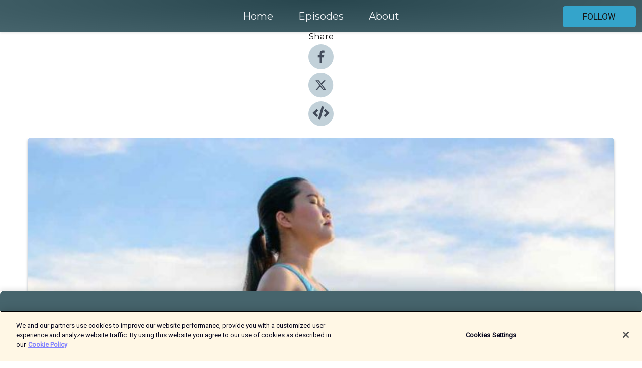

--- FILE ---
content_type: text/html; charset=utf-8
request_url: https://shows.acast.com/achilles-running-shorts/episodes/laufen-als-mama
body_size: 17263
content:
<!DOCTYPE html><html><head><meta charSet="utf-8"/><meta name="viewport" content="width=device-width"/><meta name="theme-color" content="#46646c"/><link rel="icon" type="image/png" href="https://open-images.acast.com/shows/611a4c6106c05e6e07f4046f/show-cover.png?height=32"/><link rel="stylesheet" data-href="https://fonts.googleapis.com/css?family=Roboto|Montserrat" data-optimized-fonts="true"/><link type="application/rss+xml" rel="alternate" title="ACHILLES RUNNING Shorts" href="https://feeds.acast.com/public/shows/achilles-running-shorts"/><title>Laufen als Mama - ACHILLES RUNNING Shorts | Acast</title><meta name="description" content="Listen to Laufen als Mama from ACHILLES RUNNING Shorts. Pünktlich zum Muttertag gibt es eine Folge für alle Laufmamas und die, die es bald sein werden! Du erfährst, ob Schwangeres Joggen sicher ist (Spoiler: Ja, aber mit Vorsicht), welche Schuhe du tragen solltest und warum Aufwärmen besonders wichtig ist. Außerdem geben wir Tipps für alternative Sportarten und wie du nach der Schwangerschaft langsam wieder ins Laufen einsteigst. Viel Spaß beim Hören!Bild: Adobe Stock/ArkomMusic: No ExcusesRabattcode? Gewinnspiel? Gibt es hier!Und alles zu unseren Werbepartnern hier nachzulesen."/><meta name="keywords" content="ACHILLES RUNNING Shorts,laufen,running ,joggen,ernährung,Sports, Health &amp; Fitness|Fitness, Health &amp; Fitness|Nutrition"/><meta property="fb:app_id" content="1835552990005756"/><meta property="og:type" content="video.other"/><meta property="og:title" content="Laufen als Mama | ACHILLES RUNNING Shorts"/><meta property="og:description" content="mit Lilly Mann"/><meta property="og:image" content="https://open-images.acast.com/shows/611a4c6106c05e6e07f4046f/1683899865387-e4997ceccb949460e8807be312117d23.jpeg?height=315"/><meta property="og:image:width" content="315"/><meta property="og:image:height" content="315"/><meta property="og:url" content="https://shows.acast.com/achilles-running-shorts/episodes/laufen-als-mama"/><meta property="og:audio" content="https://open.acast.com/public/streams/a99d635c-58f3-41b9-8353-c917e64a47ca/episodes/645e437721ff9000114b32ee.mp3"/><meta property="og:audio:secure_url" content="https://open.acast.com/public/streams/a99d635c-58f3-41b9-8353-c917e64a47ca/episodes/645e437721ff9000114b32ee.mp3"/><meta property="og:audio:type" content="audio/mpeg"/><meta name="twitter:card" content="player"/><meta name="twitter:url" content="https://shows.acast.com/achilles-running-shorts/episodes/laufen-als-mama?ref=twitter"/><meta name="twitter:title" content="Laufen als Mama | ACHILLES RUNNING Shorts"/><meta name="twitter:site" content="@acast"/><meta name="twitter:description" content="ACHILLES RUNNING Shorts – das ist der schnelle Start in deine Sport-Woche mit Tipps, Tricks und Wissenswertem für deinen aktiven Alltag. Alles kurz und kompakt ohne Schnickschnack."/><meta name="twitter:image" content="https://open-images.acast.com/shows/611a4c6106c05e6e07f4046f/1683899865387-e4997ceccb949460e8807be312117d23.jpeg?height=500"/><meta name="twitter:player" content="https://embed.acast.com/$/a99d635c-58f3-41b9-8353-c917e64a47ca/645e437721ff9000114b32ee??ref=twitter"/><meta name="twitter:player:width" content="400"/><meta name="twitter:player:height" content="190"/><link rel="apple-touch-icon" href="https://open-images.acast.com/shows/611a4c6106c05e6e07f4046f/1683899865387-e4997ceccb949460e8807be312117d23.jpeg?height=60"/><link rel="apple-touch-icon" sizes="76x76" href="https://open-images.acast.com/shows/611a4c6106c05e6e07f4046f/1683899865387-e4997ceccb949460e8807be312117d23.jpeg?height=72"/><link rel="apple-touch-icon" sizes="120x120" href="https://open-images.acast.com/shows/611a4c6106c05e6e07f4046f/1683899865387-e4997ceccb949460e8807be312117d23.jpeg?height=120"/><link rel="apple-touch-icon" sizes="152x152" href="https://open-images.acast.com/shows/611a4c6106c05e6e07f4046f/1683899865387-e4997ceccb949460e8807be312117d23.jpeg?height=152"/><link rel="alternate" type="application/json+oembed" href="https://shows.acast.com/api/oembed/a99d635c-58f3-41b9-8353-c917e64a47ca/645e437721ff9000114b32ee"/><link rel="canonical" href="https://shows.acast.com/achilles-running-shorts/episodes/laufen-als-mama"/><meta name="next-head-count" content="35"/><script type="text/javascript">
            (function (w, d, s, l, i) {
            w[l] = w[l] || []; w[l].push({
              'gtm.start':
                new Date().getTime(), event: 'gtm.js'
            }); var f = d.getElementsByTagName(s)[0],
              j = d.createElement(s), dl = l != 'dataLayer' ? '&l=' + l : ''; j.async = true; j.src =
                'https://www.googletagmanager.com/gtm.js?id=' + i + dl; f.parentNode.insertBefore(j, f);
          })(window, document, 'script', 'dataLayer', 'GTM-TN7LJVGR');</script><script type="text/javascript" src="https://cdn.cookielaw.org/consent/95cc7393-f677-4c0d-a249-abbd2bbe4231/OtAutoBlock.js"></script><script src="https://cdn.cookielaw.org/scripttemplates/otSDKStub.js" data-document-language="true" type="text/javascript" data-domain-script="95cc7393-f677-4c0d-a249-abbd2bbe4231"></script><script>function OptanonWrapper() { }</script><link rel="preload" href="/_next/static/css/21a6880349adffd5.css" as="style"/><link rel="stylesheet" href="/_next/static/css/21a6880349adffd5.css" data-n-g=""/><noscript data-n-css=""></noscript><script defer="" nomodule="" src="/_next/static/chunks/polyfills-c67a75d1b6f99dc8.js"></script><script src="/_next/static/chunks/webpack-df327beb42713f18.js" defer=""></script><script src="/_next/static/chunks/framework-0c7baedefba6b077.js" defer=""></script><script src="/_next/static/chunks/main-4e36df1213707c60.js" defer=""></script><script src="/_next/static/chunks/pages/_app-5705366bc2612c9e.js" defer=""></script><script src="/_next/static/chunks/29107295-52d5ccd9ad2558b9.js" defer=""></script><script src="/_next/static/chunks/257-d641aca84f2a97d6.js" defer=""></script><script src="/_next/static/chunks/646-2a49ecc9e97ef284.js" defer=""></script><script src="/_next/static/chunks/56-a3b1de0b6cd98599.js" defer=""></script><script src="/_next/static/chunks/pages/%5BshowId%5D/episodes/%5BepisodeId%5D-d28e1352f8cb2c35.js" defer=""></script><script src="/_next/static/IAEo1PJG76N2s-ezzkHD6/_buildManifest.js" defer=""></script><script src="/_next/static/IAEo1PJG76N2s-ezzkHD6/_ssgManifest.js" defer=""></script><style data-styled="" data-styled-version="5.3.11">.fAIITM{font-size:2rem;line-height:2rem;}/*!sc*/
data-styled.g2[id="Typography__H1-fsVRJa"]{content:"fAIITM,"}/*!sc*/
.TuejL{font-size:1.3rem;line-height:1.3rem;font-weight:bold;}/*!sc*/
data-styled.g3[id="Typography__H2-jQFsNJ"]{content:"TuejL,"}/*!sc*/
.idhiFy{font-size:1.05rem;line-height:1.05rem;}/*!sc*/
data-styled.g5[id="Typography__H4-fQhpZD"]{content:"idhiFy,"}/*!sc*/
.jsuaZQ{font-size:1rem;}/*!sc*/
data-styled.g6[id="Typography__Body-glXwcD"]{content:"jsuaZQ,"}/*!sc*/
.jzoSpE{-webkit-text-decoration:none;text-decoration:none;color:inherit;}/*!sc*/
data-styled.g13[id="Link__LinkElement-gcUHji"]{content:"jzoSpE,"}/*!sc*/
.kgLBBk.kgLBBk{font-size:1.1em;min-height:40px;min-width:146px;padding:8px 16px;overflow:hidden;display:-webkit-box;display:-webkit-flex;display:-ms-flexbox;display:flex;-webkit-text-decoration:none;text-decoration:none;-webkit-box-pack:center;-webkit-justify-content:center;-ms-flex-pack:center;justify-content:center;-webkit-transition:background-color 0.5s;transition:background-color 0.5s;border:none;}/*!sc*/
.kgLBBk.kgLBBk:hover{cursor:pointer;color:#161616;background-color:#1686ad;border:none;}/*!sc*/
.kgLBBk.kgLBBk:active{outline:0 !important;}/*!sc*/
.kgLBBk.kgLBBk:focus{outline:0 !important;}/*!sc*/
data-styled.g14[id="Buttons__StyledButton-evkogA"]{content:"kgLBBk,"}/*!sc*/
.bTZZBG{-webkit-align-self:center;-ms-flex-item-align:center;align-self:center;margin:0 5px;}/*!sc*/
data-styled.g15[id="Buttons__Wrapper-fDfwDG"]{content:"bTZZBG,"}/*!sc*/
.jIzEUV{color:#161616;background-color:#34a4cb;border-radius:5px;}/*!sc*/
.jIzEUV:focus{border-color:#161616;color:#161616;background-color:#34a4cb;border-radius:5px;}/*!sc*/
data-styled.g17[id="Buttons__ButtonBase-deOWHa"]{content:"jIzEUV,"}/*!sc*/
.jucQmV.jucQmV{text-transform:uppercase;}/*!sc*/
data-styled.g18[id="SubscribeButton__FollowButton-kYSCrx"]{content:"jucQmV,"}/*!sc*/
.esfzLv{position:absolute;right:12px;top:12px;}/*!sc*/
data-styled.g19[id="Drawer__SubscribeWrapper-fdZssw"]{content:"esfzLv,"}/*!sc*/
.fZjekI{width:50px;height:50px;position:fixed;left:5px;top:5px;cursor:pointer;background:#34a4cb;border-radius:5px;}/*!sc*/
.fZjekI span,.fZjekI:before,.fZjekI:after{height:2px;border-radius:2px;width:40%;position:absolute;left:50%;margin-left:-25%;background:#161616;}/*!sc*/
.fZjekI span{top:50%;margin-top:-1px;text-indent:-9999px;}/*!sc*/
.fZjekI:before,.fZjekI:after{content:'';-webkit-transition:all 0.3s ease;-webkit-transition:all 0.3s ease;transition:all 0.3s ease;}/*!sc*/
.fZjekI:before{top:30%;width:30%;}/*!sc*/
.fZjekI:after{bottom:30%;width:50%;}/*!sc*/
.fZjekI span.active{display:none;}/*!sc*/
.fZjekI.active:before{-webkit-transform:rotate(135deg);-webkit-transform:rotate(135deg);-ms-transform:rotate(135deg);transform:rotate(135deg);top:45%;width:50%;}/*!sc*/
.fZjekI.active:after{-webkit-transform:rotate(-135deg);-webkit-transform:rotate(-135deg);-ms-transform:rotate(-135deg);transform:rotate(-135deg);top:45%;width:50%;}/*!sc*/
data-styled.g20[id="Drawer__Hamburger-jihBTa"]{content:"fZjekI,"}/*!sc*/
.cFMpeB .ant-drawer-header{border-bottom:0px;}/*!sc*/
.cFMpeB .ant-list-item-content-single{-webkit-box-pack:center;-webkit-justify-content:center;-ms-flex-pack:center;justify-content:center;}/*!sc*/
data-styled.g22[id="Drawer__FullDrawer-cIjuH"]{content:"cFMpeB,"}/*!sc*/
.jcvgXM{z-index:1001;display:-webkit-box;display:-webkit-flex;display:-ms-flexbox;display:flex;-webkit-box-pack:center;-webkit-justify-content:center;-ms-flex-pack:center;justify-content:center;-webkit-align-items:center;-webkit-box-align:center;-ms-flex-align:center;align-items:center;background:#46646c;color:#F0F2F5;min-height:64px;box-shadow:0 1px 5px 0 rgba(0,0,0,0.12);background-image:radial-gradient( ellipse at top,#28464e,#46646c );}/*!sc*/
data-styled.g27[id="Header__TopBarElement-jCfqCz"]{content:"jcvgXM,"}/*!sc*/
.kkFmye{width:100%;position:fixed;top:0px;left:0px;right:0px;background:transparent;margin:0px;padding:0;z-index:1001;}/*!sc*/
data-styled.g30[id="Header-fhmhdH"]{content:"kkFmye,"}/*!sc*/
.cAXslU{-webkit-align-items:center;-webkit-box-align:center;-ms-flex-align:center;align-items:center;display:-webkit-box;display:-webkit-flex;display:-ms-flexbox;display:flex;-webkit-box-pack:center;-webkit-justify-content:center;-ms-flex-pack:center;justify-content:center;text-align:center;font-size:12px;line-height:12px;font-weight:bold;text-transform:uppercase;margin:5px;}/*!sc*/
data-styled.g31[id="Subscribe__IconName-joHuOw"]{content:"cAXslU,"}/*!sc*/
.fmvySL{margin:5px 10px 5px 5px;}/*!sc*/
data-styled.g32[id="Subscribe__ButtonIconName-jvvJDm"]{content:"fmvySL,"}/*!sc*/
.cIwslu{display:-webkit-box;display:-webkit-flex;display:-ms-flexbox;display:flex;padding:2px 5px;cursor:pointer;word-break:break-all;-webkit-text-decoration:none;text-decoration:none;border:1px solid #F0F2F5;margin:0px 5px;border-radius:15px;background:#46646c;color:#F0F2F5;}/*!sc*/
.cIwslu path{fill:#F0F2F5;}/*!sc*/
.cIwslu:hover{background:#F0F2F5;}/*!sc*/
.cIwslu:hover .Subscribe__IconName-joHuOw{color:#46646c;}/*!sc*/
.cIwslu:hover path{fill:#46646c;}/*!sc*/
data-styled.g33[id="Subscribe__SubscribeButton-iuXdSK"]{content:"cIwslu,"}/*!sc*/
.iDZLbp{-webkit-align-items:center;-webkit-box-align:center;-ms-flex-align:center;align-items:center;display:-webkit-box;display:-webkit-flex;display:-ms-flexbox;display:flex;-webkit-box-pack:center;-webkit-justify-content:center;-ms-flex-pack:center;justify-content:center;margin:5px;}/*!sc*/
data-styled.g34[id="Subscribe__Icon-kulOCb"]{content:"iDZLbp,"}/*!sc*/
.jhFzSe{margin:5px 5px 5px 10px;}/*!sc*/
data-styled.g35[id="Subscribe__ButtonIcon-hylJEF"]{content:"jhFzSe,"}/*!sc*/
.jBMlzP{padding:10px 20px;background:#46646c;color:#F0F2F5;border-top:1px solid #28464e;background-image:radial-gradient( ellipse at top,#64828a,transparent ),radial-gradient(ellipse at bottom,#28464e,transparent);margin-bottom:calc(140px - 4px);}/*!sc*/
data-styled.g36[id="Footer-dMCvEp"]{content:"jBMlzP,"}/*!sc*/
.iboUMz{display:-webkit-box;display:-webkit-flex;display:-ms-flexbox;display:flex;-webkit-flex-direction:column;-ms-flex-direction:column;flex-direction:column;justify-items:center;-webkit-align-items:center;-webkit-box-align:center;-ms-flex-align:center;align-items:center;}/*!sc*/
data-styled.g37[id="Footer__Content-dmqHcg"]{content:"iboUMz,"}/*!sc*/
.ljxdEE{text-align:center;padding:10px 0;color:#F0F2F5;}/*!sc*/
data-styled.g38[id="Footer__FooterText-dFsehJ"]{content:"ljxdEE,"}/*!sc*/
.iQSmLw{margin-top:20px;font-size:12px;text-align:center;padding:10px 0;color:#F0F2F5;}/*!sc*/
.iQSmLw a{color:#F0F2F5;-webkit-text-decoration:underline;text-decoration:underline;}/*!sc*/
data-styled.g39[id="Footer__FooterAcastText-gtKwXx"]{content:"iQSmLw,"}/*!sc*/
.cDyTQl.cDyTQl{width:100%;margin:64px auto 0px auto;min-height:100vh;}/*!sc*/
data-styled.g41[id="DefaultLayout__Body-cLUEfV"]{content:"cDyTQl,"}/*!sc*/
.iOGpAj .ant-modal-title{-webkit-letter-spacing:0px;-moz-letter-spacing:0px;-ms-letter-spacing:0px;letter-spacing:0px;font-family:'Telegraf-Bold';font-size:1.25rem;}/*!sc*/
data-styled.g42[id="DefaultLayout__ModalStyled-gYuvQJ"]{content:"iOGpAj,"}/*!sc*/
.dYsFaX{left:0px;right:0px;height:140px;z-index:999;position:fixed;bottom:0px;box-shadow:0 -3px 10px 0 rgba(0,0,0,0.1);background-color:transparent;text-align:center;}/*!sc*/
data-styled.g43[id="DefaultLayout__PlayerFooterElement-iYPywt"]{content:"dYsFaX,"}/*!sc*/
.gXgcXL{display:block;width:100%;height:140px;border:none;top:0px;position:absolute;}/*!sc*/
data-styled.g44[id="DefaultLayout__Iframe-dGHxkF"]{content:"gXgcXL,"}/*!sc*/
*{font-family:Roboto,Verdana,Geneva,Tahoma,sans-serif;}/*!sc*/
h1,h2,h3,h4,h5,h6{font-family:Montserrat;}/*!sc*/
body{margin:0;padding:0;line-height:1.5;-webkit-font-smoothing:antialiased;}/*!sc*/
a{-webkit-text-decoration:none;text-decoration:none;}/*!sc*/
a:hover{color:inherit;}/*!sc*/
.ant-modal-mask{z-index:1001!important;}/*!sc*/
.ant-modal-wrap{z-index:1001!important;}/*!sc*/
data-styled.g45[id="sc-global-enLAFf1"]{content:"sc-global-enLAFf1,"}/*!sc*/
.kkRkKW{-webkit-transition:all 0.3s ease-in-out;transition:all 0.3s ease-in-out;}/*!sc*/
.kkRkKW path{-webkit-transition:all 0.2s ease-in-out;transition:all 0.2s ease-in-out;}/*!sc*/
.kkRkKW:hover{-webkit-transform:scale(1.1);-ms-transform:scale(1.1);transform:scale(1.1);}/*!sc*/
.kkRkKW:hover path{fill:#ffffff;}/*!sc*/
.kkRkKW:hover circle{fill:#3b5998;}/*!sc*/
data-styled.g46[id="facebook__FacebookStyled-bhyJAj"]{content:"kkRkKW,"}/*!sc*/
.fqSfOD{-webkit-transition:all 0.3s ease-in-out;transition:all 0.3s ease-in-out;}/*!sc*/
.fqSfOD path{-webkit-transition:all 0.2s ease-in-out;transition:all 0.2s ease-in-out;}/*!sc*/
.fqSfOD:hover{-webkit-transform:scale(1.1);-ms-transform:scale(1.1);transform:scale(1.1);}/*!sc*/
.fqSfOD:hover path.logo{fill:#fafafa;}/*!sc*/
.fqSfOD:hover path.background{fill:#040404;}/*!sc*/
data-styled.g47[id="twitter__TwitterStyled-iHYlhf"]{content:"fqSfOD,"}/*!sc*/
.hIgNOY{-webkit-transition:all 0.3s ease-in-out;transition:all 0.3s ease-in-out;}/*!sc*/
.hIgNOY path{-webkit-transition:all 0.2s ease-in-out;transition:all 0.2s ease-in-out;}/*!sc*/
.hIgNOY:hover{-webkit-transform:scale(1.1);-ms-transform:scale(1.1);transform:scale(1.1);}/*!sc*/
.hIgNOY:hover path{fill:#ffffff;}/*!sc*/
.hIgNOY:hover circle{fill:#00bfa5;}/*!sc*/
data-styled.g48[id="embed__EmbedStyled-hGbveb"]{content:"hIgNOY,"}/*!sc*/
.fulAmV{display:-webkit-box;display:-webkit-flex;display:-ms-flexbox;display:flex;padding:0;list-style:none;-webkit-box-pack:center;-webkit-justify-content:center;-ms-flex-pack:center;justify-content:center;-webkit-align-items:center;-webkit-box-align:center;-ms-flex-align:center;align-items:center;-webkit-flex-direction:column;-ms-flex-direction:column;flex-direction:column;}/*!sc*/
.fulAmV li{margin:0 10px;}/*!sc*/
data-styled.g51[id="Socials__SocialIcons-gdSusr"]{content:"fulAmV,"}/*!sc*/
.dDciAv{text-align:center;color:#161616;}/*!sc*/
data-styled.g52[id="Socials__ItemTitle-dkqnEN"]{content:"dDciAv,"}/*!sc*/
.jQvggi span[role='img']{margin-right:1rem;}/*!sc*/
.jQvggi.jQvggi{height:auto;font-size:1.1rem;border:0px !important;color:#161616;background-color:#34a4cb;border:none;border-radius:5px;}/*!sc*/
.jQvggi.jQvggi:hover{-webkit-transform:scale(1.03);-ms-transform:scale(1.03);transform:scale(1.03);cursor:pointer;color:#161616;}/*!sc*/
data-styled.g53[id="PlayButton__PlayButtonStyled-PLKwP"]{content:"jQvggi,"}/*!sc*/
.ioAIAL{-webkit-align-items:flex-start !important;-webkit-box-align:flex-start !important;-ms-flex-align:flex-start !important;align-items:flex-start !important;-webkit-box-pack:start;-webkit-justify-content:flex-start;-ms-flex-pack:start;justify-content:flex-start;background-color:#fefefe;border-radius:8px;padding:10px 15px !important;margin-top:6px;}/*!sc*/
.ioAIAL .ant-list-item-action{display:-webkit-inline-box;display:-webkit-inline-flex;display:-ms-inline-flexbox;display:inline-flex;-webkit-align-items:center;-webkit-box-align:center;-ms-flex-align:center;align-items:center;margin-inline-start:12px !important;}/*!sc*/
.ioAIAL .ant-list-item-action li{height:100%;display:-webkit-box;display:-webkit-flex;display:-ms-flexbox;display:flex;-webkit-align-items:center;-webkit-box-align:center;-ms-flex-align:center;align-items:center;-webkit-box-pack:center;-webkit-justify-content:center;-ms-flex-pack:center;justify-content:center;}/*!sc*/
data-styled.g54[id="EpisodeListItem__ListItemStyled-iBBHlu"]{content:"ioAIAL,"}/*!sc*/
.iiDLiW{margin-bottom:0.1em;font-weight:bold;}/*!sc*/
data-styled.g55[id="EpisodeListItem__TitleStyled-bnvvwp"]{content:"iiDLiW,"}/*!sc*/
.bUVPdL{width:98px;height:98px;margin-right:10px;border-radius:8px;}/*!sc*/
data-styled.g56[id="EpisodeListItem__EpisodeCover-dETuO"]{content:"bUVPdL,"}/*!sc*/
.jSKFLZ{word-break:break-word;word-wrap:break-word;overflow-wrap:break-word;margin:15px 0px 5px 0px;line-height:21px;height:40px;overflow:hidden;text-overflow:ellipsis;-webkit-line-clamp:2;display:-webkit-box;-webkit-box-orient:vertical;color:#424B5A;}/*!sc*/
data-styled.g57[id="EpisodeListItem__FeatCardSummary-ixygAI"]{content:"jSKFLZ,"}/*!sc*/
.ibWqjy{display:-webkit-box;display:-webkit-flex;display:-ms-flexbox;display:flex;-webkit-flex-direction:column;-ms-flex-direction:column;flex-direction:column;-webkit-box-pack:top;-webkit-justify-content:top;-ms-flex-pack:top;justify-content:top;width:100%;min-height:98px;}/*!sc*/
data-styled.g58[id="EpisodeListItem__EpisodeInfo-dMuDjN"]{content:"ibWqjy,"}/*!sc*/
.hVOIhM{font-size:12px;color:#424B5A;padding:5px 10px 5px 0px;}/*!sc*/
.hVOIhM span[role='img']{margin-right:5px;}/*!sc*/
data-styled.g59[id="EpisodeListItem__Duration-ZldaQ"]{content:"hVOIhM,"}/*!sc*/
.fuCtWx{font-size:12px;color:#424B5A;padding:5px 10px;}/*!sc*/
.fuCtWx span[role='img']{margin-right:5px;}/*!sc*/
data-styled.g60[id="EpisodeListItem__DatePublish-ibxPoH"]{content:"fuCtWx,"}/*!sc*/
.HauGd{font-size:12px;color:#424B5A;padding:5px 10px;}/*!sc*/
data-styled.g61[id="EpisodeListItem__Seasons-cKCWbE"]{content:"HauGd,"}/*!sc*/
.inYIcH{padding:15px 10px;border-top:slimBorder;border-right:slimBorder;border-left:slimBorder;border-bottom:none;text-align:justify;max-height:150px;overflow:hidden;border-radius:4px;box-shadow:inset 0 -10px 10px -10px rgba(0,0,0,0.25);}/*!sc*/
data-styled.g63[id="EpisodeSummary__Wrapper-fDPOry"]{content:"inYIcH,"}/*!sc*/
.jlpHIe{margin:0 5px;}/*!sc*/
data-styled.g65[id="Episode__Dot-crDYYK"]{content:"jlpHIe,"}/*!sc*/
.gkykcU{max-width:1200px;margin:30px auto;padding:0 15px;}/*!sc*/
data-styled.g66[id="Episode__Wrapper-kRXjvm"]{content:"gkykcU,"}/*!sc*/
.cVEzJV{position:relative;padding-bottom:100%;display:block;box-shadow:#bdc3c7 0 5px 5px;width:100%;margin:0 auto;}/*!sc*/
data-styled.g67[id="Episode__Cover-kvqYbk"]{content:"cVEzJV,"}/*!sc*/
.lclhAL{position:absolute;left:0;height:auto;width:100%;border-radius:6px;-webkit-transition:all 0.5s ease-in;transition:all 0.5s ease-in;}/*!sc*/
data-styled.g68[id="Episode__Image-hfuGvq"]{content:"lclhAL,"}/*!sc*/
.eeFwQc{padding:15px 0 15px 0;margin:0px 0px;}/*!sc*/
data-styled.g69[id="Episode__TitleWrapper-iSiqHS"]{content:"eeFwQc,"}/*!sc*/
.glAVQZ{display:-webkit-box;display:-webkit-flex;display:-ms-flexbox;display:flex;-webkit-flex-direction:row;-ms-flex-direction:row;flex-direction:row;-webkit-align-items:center;-webkit-box-align:center;-ms-flex-align:center;align-items:center;-webkit-box-pack:justify;-webkit-justify-content:space-between;-ms-flex-pack:justify;justify-content:space-between;width:100%;padding-right:30px;}/*!sc*/
data-styled.g70[id="Episode__EpisodeInfoWrapperWithButton-elobSB"]{content:"glAVQZ,"}/*!sc*/
.hcCOhk{display:-webkit-box;display:-webkit-flex;display:-ms-flexbox;display:flex;margin-right:15px;}/*!sc*/
data-styled.g71[id="Episode__EpisodeInfoWrapper-faoqtZ"]{content:"hcCOhk,"}/*!sc*/
.GFrje{display:block;margin-bottom:5px;}/*!sc*/
data-styled.g72[id="Episode__DatePublish-eUcRXA"]{content:"GFrje,"}/*!sc*/
.ZGbYc{margin:5vh 0;}/*!sc*/
data-styled.g73[id="Episode__MoreEpisodes-kFxnzW"]{content:"ZGbYc,"}/*!sc*/
.jmTpns{display:-webkit-box;display:-webkit-flex;display:-ms-flexbox;display:flex;text-align:center;-webkit-box-pack:center;-webkit-justify-content:center;-ms-flex-pack:center;justify-content:center;margin-top:20px;margin-bottom:-10px;}/*!sc*/
data-styled.g75[id="Episode__ButtonWrapper-iVKpxA"]{content:"jmTpns,"}/*!sc*/
</style><link rel="stylesheet" href="https://fonts.googleapis.com/css?family=Roboto|Montserrat"/></head><body><div id="__next"><section class="ant-layout css-17eed5t"><header class="Header-fhmhdH kkFmye"><div class="Header__TopBarElement-jCfqCz jcvgXM"><div class="ant-row ant-row-end css-17eed5t"><div class="Drawer__Hamburger-jihBTa fZjekI"><span class=""></span></div><div class="Drawer__SubscribeWrapper-fdZssw esfzLv"><div><button id="drawer-follow-button" type="button" class="ant-btn css-17eed5t ant-btn-default Buttons__StyledButton-evkogA kgLBBk Buttons__ButtonBase-deOWHa SubscribeButton__FollowButton-kYSCrx jIzEUV jucQmV"><span class="Buttons__Wrapper-fDfwDG bTZZBG">Follow</span></button></div></div></div></div></header><main class="ant-layout-content DefaultLayout__Body-cLUEfV cDyTQl css-17eed5t"><div class="Episode__Wrapper-kRXjvm gkykcU"><div class="ant-row ant-row-center css-17eed5t" style="margin-left:-10px;margin-right:-10px"><div style="padding-left:10px;padding-right:10px" class="ant-col ant-col-xs-0 ant-col-sm-0 ant-col-md-2 css-17eed5t"><div><h4 class="Typography__H4-fQhpZD Socials__ItemTitle-dkqnEN idhiFy dDciAv">Share</h4><ul class="Socials__SocialIcons-gdSusr fulAmV"><li id="share-icon-facebook"><a href="http://www.facebook.com/sharer/sharer.php?u=https://shows.acast.com/achilles-running-shorts/episodes/laufen-als-mama" target="_blank" rel="noopener noreferrer"><svg viewBox="-384 -256 1024 1024" width="50" height="50" class="facebook__FacebookStyled-bhyJAj kkRkKW"><circle cx="128" cy="256" r="512" fill="#C2D1D9"></circle><path fill="#424B5A" d="M76.7 512V283H0v-91h76.7v-71.7C76.7 42.4 124.3 0 193.8 0c33.3 0 61.9 2.5 70.2 3.6V85h-48.2c-37.8 0-45.1 18-45.1 44.3V192H256l-11.7 91h-73.6v229"></path></svg></a></li><li id="share-icon-twitter"><a href="http://x.com/intent/tweet?url=https://shows.acast.com/achilles-running-shorts/episodes/laufen-als-mama&amp;via=acast&amp;text=ACHILLES RUNNING Shorts" target="_blank" rel="noopener noreferrer"><svg xmlns="http://www.w3.org/2000/svg" shape-rendering="geometricPrecision" text-rendering="geometricPrecision" image-rendering="optimizeQuality" fill-rule="evenodd" clip-rule="evenodd" viewBox="0 0 520 520" width="50" height="50" class="twitter__TwitterStyled-iHYlhf fqSfOD"><path class="background" fill="#C2D1D9" d="M256 0c141.385 0 256 114.615 256 256S397.385 512 256 512 0 397.385 0 256 114.615 0 256 0z"></path><path class="logo" fill="#424B5A" fill-rule="nonzero" d="M318.64 157.549h33.401l-72.973 83.407 85.85 113.495h-67.222l-52.647-68.836-60.242 68.836h-33.423l78.052-89.212-82.354-107.69h68.924l47.59 62.917 55.044-62.917zm-11.724 176.908h18.51L205.95 176.493h-19.86l120.826 157.964z"></path></svg></a></li><li id="share-icon-embed"><a><svg viewBox="-160 -190 960 960" width="50" height="50" class="embed__EmbedStyled-hGbveb hIgNOY"><circle cx="320" cy="290" r="480" fill="#C2D1D9"></circle><path fill="#424B5A" d="M278.9 511.5l-61-17.7c-6.4-1.8-10-8.5-8.2-14.9L346.2 8.7c1.8-6.4 8.5-10 14.9-8.2l61 17.7c6.4 1.8 10 8.5 8.2 14.9L293.8 503.3c-1.9 6.4-8.5 10.1-14.9 8.2zm-114-112.2l43.5-46.4c4.6-4.9 4.3-12.7-.8-17.2L117 256l90.6-79.7c5.1-4.5 5.5-12.3.8-17.2l-43.5-46.4c-4.5-4.8-12.1-5.1-17-.5L3.8 247.2c-5.1 4.7-5.1 12.8 0 17.5l144.1 135.1c4.9 4.6 12.5 4.4 17-.5zm327.2.6l144.1-135.1c5.1-4.7 5.1-12.8 0-17.5L492.1 112.1c-4.8-4.5-12.4-4.3-17 .5L431.6 159c-4.6 4.9-4.3 12.7.8 17.2L523 256l-90.6 79.7c-5.1 4.5-5.5 12.3-.8 17.2l43.5 46.4c4.5 4.9 12.1 5.1 17 .6z"></path></svg></a></li></ul></div></div><div style="padding-left:10px;padding-right:10px" class="ant-col ant-col-xs-12 ant-col-sm-12 ant-col-md-6 css-17eed5t"><div class="Episode__Cover-kvqYbk cVEzJV"><img src="https://open-images.acast.com/shows/611a4c6106c05e6e07f4046f/1683899865387-e4997ceccb949460e8807be312117d23.jpeg?height=750" alt="cover art for Laufen als Mama" class="Episode__Image-hfuGvq lclhAL"/></div><br/><button episode="[object Object]" type="button" class="ant-btn css-17eed5t ant-btn-default ant-btn-lg ant-btn-block PlayButton__PlayButtonStyled-PLKwP jQvggi"><span role="img" aria-label="play-circle" class="anticon anticon-play-circle"><svg viewBox="64 64 896 896" focusable="false" data-icon="play-circle" width="1em" height="1em" fill="currentColor" aria-hidden="true"><path d="M512 64C264.6 64 64 264.6 64 512s200.6 448 448 448 448-200.6 448-448S759.4 64 512 64zm144.1 454.9L437.7 677.8a8.02 8.02 0 01-12.7-6.5V353.7a8 8 0 0112.7-6.5L656.1 506a7.9 7.9 0 010 12.9z"></path></svg></span>Play</button></div><div style="padding-left:10px;padding-right:10px" class="ant-col ant-col-xs-24 ant-col-sm-24 ant-col-md-16 css-17eed5t"><div class="ant-row css-17eed5t"><h1 class="Typography__H1-fsVRJa fAIITM">ACHILLES RUNNING Shorts</h1></div><div class="ant-row css-17eed5t"><div class="Episode__TitleWrapper-iSiqHS eeFwQc"><h2 class="Typography__H2-jQFsNJ TuejL">Laufen als Mama</h2><div class="Episode__EpisodeInfoWrapperWithButton-elobSB glAVQZ"><div class="Episode__EpisodeInfoWrapper-faoqtZ hcCOhk"><div><span>Ep.<!-- --> <!-- -->84</span></div><div class="Episode__Dot-crDYYK jlpHIe">•</div><time dateTime="2023-05-14T22:15:24.979Z" class="Episode__DatePublish-eUcRXA GFrje">Sonntag, 14. Mai 2023</time></div></div></div></div><div class="EpisodeSummary__Wrapper-fDPOry inYIcH"><div><p>Pünktlich zum Muttertag gibt es eine Folge für alle Laufmamas und die, die es bald sein werden! Du erfährst, ob Schwangeres Joggen sicher ist (Spoiler: Ja, aber mit Vorsicht), welche Schuhe du tragen solltest und warum Aufwärmen besonders wichtig ist. Außerdem geben wir Tipps für alternative Sportarten und wie du nach der Schwangerschaft langsam wieder ins Laufen einsteigst. Viel Spaß beim Hören!</p><p><br /></p><p>Bild: Adobe Stock/Arkom</p><p>Music: No Excuses</p><p><br /></p><p>Rabattcode? Gewinnspiel? <a href="https://www.achilles-running.de/gewinnspiele/" rel="nofollow" target="_blank">Gibt es hier!</a></p><p>Und alles zu unseren Werbepartnern <a href="https://www.achilles-running.de/podcast-sponsoren/" rel="nofollow" target="_blank">hier nachzulesen</a>.</p></div></div><button type="button" class="ant-btn css-17eed5t ant-btn-text"><span role="img" aria-label="caret-down" class="anticon anticon-caret-down"><svg viewBox="0 0 1024 1024" focusable="false" data-icon="caret-down" width="1em" height="1em" fill="currentColor" aria-hidden="true"><path d="M840.4 300H183.6c-19.7 0-30.7 20.8-18.5 35l328.4 380.8c9.4 10.9 27.5 10.9 37 0L858.9 335c12.2-14.2 1.2-35-18.5-35z"></path></svg></span>Show more</button><div class="Episode__ButtonWrapper-iVKpxA jmTpns"></div><div class="ant-row ant-row-left css-17eed5t" style="margin-top:-5px;margin-bottom:-5px"><a href="https://feeds.acast.com/public/shows/achilles-running-shorts" id="subscribe-item-RSS" target="_blank" rel="noopener noreferrer nofollow" class="Subscribe__SubscribeButton-iuXdSK cIwslu"><div class="Subscribe__Icon-kulOCb Subscribe__ButtonIcon-hylJEF iDZLbp jhFzSe"><svg viewBox="0 0 40 40" width="15" height="15"><path fill-rule="evenodd" clip-rule="evenodd" d="M1.48178 0.000801672C22.4588 0.750313 39.2494 17.6483 39.9992 38.5179C40.026 39.3216 39.3744 39.991 38.571 39.9998H34.2863C33.5186 39.9998 32.8938 39.3841 32.8581 38.616C32.1529 21.5491 18.4598 7.84699 1.39252 7.1507C0.615921 7.11506 0.00892639 6.49006 0.00892639 5.72248V1.42902C0.00892639 0.625313 0.678406 -0.0260538 1.48178 0.000801672ZM27.1184 38.4915C26.3686 24.6912 15.3177 13.6224 1.49963 12.8724C0.687332 12.828 0 13.4798 0 14.3006V18.5946C0 19.3441 0.580215 19.9779 1.33003 20.0228C11.3098 20.6741 19.3167 28.6546 19.9684 38.661C20.013 39.411 20.6468 39.991 21.3966 39.991H25.6902C26.5114 39.991 27.163 39.3035 27.1184 38.4915ZM11.4436 34.2781C11.4436 37.4383 8.88177 39.991 5.73075 39.991C2.57973 39.991 0.00892639 37.429 0.00892639 34.2781C0.00892639 31.1273 2.5708 28.5653 5.72182 28.5653C8.87284 28.5653 11.4436 31.118 11.4436 34.2781Z" fill="white"></path></svg></div><div class="Typography__Body-glXwcD Subscribe__IconName-joHuOw Subscribe__ButtonIconName-jvvJDm jsuaZQ cAXslU fmvySL">RSS</div></a></div></div></div><div class="Episode__MoreEpisodes-kFxnzW ZGbYc"><div><div class="ant-row ant-row-space-between css-17eed5t"><h4 class="Typography__H4-fQhpZD idhiFy">More episodes</h4><a href="/achilles-running-shorts/episodes" class="Link__LinkElement-gcUHji jzoSpE"><h4 class="Typography__H4-fQhpZD idhiFy">View all episodes</h4></a></div><div class="ant-list ant-list-split css-17eed5t"><div class="ant-spin-nested-loading css-17eed5t"><div class="ant-spin-container"><ul class="ant-list-items"><li class="ant-list-item EpisodeListItem__ListItemStyled-iBBHlu ioAIAL"><a id="episode-card-Laufpause,_adé:_Deine_Erste_Hilfe_bei_Shin_Splints,_Läuferknie_&amp;_Co." href="/achilles-running-shorts/episodes/nie-wieder-pause-erste-hilfe-bei-shin-splints-lauferknie" class="Link__LinkElement-gcUHji jzoSpE"><span class="ant-avatar ant-avatar-circle ant-avatar-image EpisodeListItem__EpisodeCover-dETuO bUVPdL css-17eed5t"><img src="https://open-images.acast.com/shows/611a4c6106c05e6e07f4046f/1767959981617-cd52868b-5927-4340-a1a0-449c47ffd1ed.jpeg?height=250"/></span></a><div class="EpisodeListItem__EpisodeInfo-dMuDjN ibWqjy"><a id="episode-card-Laufpause,_adé:_Deine_Erste_Hilfe_bei_Shin_Splints,_Läuferknie_&amp;_Co." href="/achilles-running-shorts/episodes/nie-wieder-pause-erste-hilfe-bei-shin-splints-lauferknie" class="Link__LinkElement-gcUHji jzoSpE"><h2 class="Typography__H2-jQFsNJ EpisodeListItem__TitleStyled-bnvvwp TuejL iiDLiW">225. Laufpause, adé: Deine Erste Hilfe bei Shin Splints, Läuferknie &amp; Co.</h2></a><div><span class="EpisodeListItem__Duration-ZldaQ hVOIhM"><span role="img" aria-label="clock-circle" class="anticon anticon-clock-circle"><svg viewBox="64 64 896 896" focusable="false" data-icon="clock-circle" width="1em" height="1em" fill="currentColor" aria-hidden="true"><path d="M512 64C264.6 64 64 264.6 64 512s200.6 448 448 448 448-200.6 448-448S759.4 64 512 64zm0 820c-205.4 0-372-166.6-372-372s166.6-372 372-372 372 166.6 372 372-166.6 372-372 372z"></path><path d="M686.7 638.6L544.1 535.5V288c0-4.4-3.6-8-8-8H488c-4.4 0-8 3.6-8 8v275.4c0 2.6 1.2 5 3.3 6.5l165.4 120.6c3.6 2.6 8.6 1.8 11.2-1.7l28.6-39c2.6-3.7 1.8-8.7-1.8-11.2z"></path></svg></span> <!-- -->09:25</span>|<time dateTime="2026-01-11T23:04:00.000Z" class="EpisodeListItem__DatePublish-ibxPoH fuCtWx"><span role="img" aria-label="calendar" class="anticon anticon-calendar"><svg viewBox="64 64 896 896" focusable="false" data-icon="calendar" width="1em" height="1em" fill="currentColor" aria-hidden="true"><path d="M880 184H712v-64c0-4.4-3.6-8-8-8h-56c-4.4 0-8 3.6-8 8v64H384v-64c0-4.4-3.6-8-8-8h-56c-4.4 0-8 3.6-8 8v64H144c-17.7 0-32 14.3-32 32v664c0 17.7 14.3 32 32 32h736c17.7 0 32-14.3 32-32V216c0-17.7-14.3-32-32-32zm-40 656H184V460h656v380zM184 392V256h128v48c0 4.4 3.6 8 8 8h56c4.4 0 8-3.6 8-8v-48h256v48c0 4.4 3.6 8 8 8h56c4.4 0 8-3.6 8-8v-48h128v136H184z"></path></svg></span> <!-- -->Sonntag, 11. Januar 2026</time>|<span class="EpisodeListItem__Seasons-cKCWbE HauGd"><span>Ep.<!-- --> <!-- -->225</span></span></div><div class="EpisodeListItem__FeatCardSummary-ixygAI jSKFLZ">Egal ob Anfänger:in oder fortgeschritten – fast jede:r Läufer:in macht früher oder später Bekanntschaft mit kleinen oder größeren Wehwehchen. Doch was tun, wenn es plötzlich im Schienbein zieht oder das Knie bei jeder Treppe streikt? In dieser Shorts Folge packen wir den „Erste-Hilfe-Koffer“ für die typischsten Laufverletzungen aus: Du erfährst, wie du Shin Splints (Schienbeinkantensyndrom) erkennst, wie du das Piriformis-Syndrom los wirst und wie das gefürchtete Läuferknie überhaupt nicht erst entsteht. Viel Spaß beim Hören!Foto: Canva/lzf von Getty ImagesMusik: No ExcusesHier findet ihr unsere aktuellen Gewinnspiele &amp; Rabatt-Aktionen!</div></div><ul class="ant-list-item-action"><li><button episode="[object Object]" type="button" class="ant-btn css-17eed5t ant-btn-default ant-btn-lg PlayButton__PlayButtonStyled-PLKwP jQvggi"><span role="img" aria-label="play-circle" class="anticon anticon-play-circle"><svg viewBox="64 64 896 896" focusable="false" data-icon="play-circle" width="1em" height="1em" fill="currentColor" aria-hidden="true"><path d="M512 64C264.6 64 64 264.6 64 512s200.6 448 448 448 448-200.6 448-448S759.4 64 512 64zm144.1 454.9L437.7 677.8a8.02 8.02 0 01-12.7-6.5V353.7a8 8 0 0112.7-6.5L656.1 506a7.9 7.9 0 010 12.9z"></path></svg></span>Play</button></li></ul></li><li class="ant-list-item EpisodeListItem__ListItemStyled-iBBHlu ioAIAL"><a id="episode-card-Dry_January:_Sabotiert_Alkohol_die_Fitness?" href="/achilles-running-shorts/episodes/dry-january-sabotiert-alkohol-die-fitness" class="Link__LinkElement-gcUHji jzoSpE"><span class="ant-avatar ant-avatar-circle ant-avatar-image EpisodeListItem__EpisodeCover-dETuO bUVPdL css-17eed5t"><img src="https://open-images.acast.com/shows/611a4c6106c05e6e07f4046f/1767345353851-67537240-da43-446c-b8e0-97165ce459cd.jpeg?height=250"/></span></a><div class="EpisodeListItem__EpisodeInfo-dMuDjN ibWqjy"><a id="episode-card-Dry_January:_Sabotiert_Alkohol_die_Fitness?" href="/achilles-running-shorts/episodes/dry-january-sabotiert-alkohol-die-fitness" class="Link__LinkElement-gcUHji jzoSpE"><h2 class="Typography__H2-jQFsNJ EpisodeListItem__TitleStyled-bnvvwp TuejL iiDLiW">224. Dry January: Sabotiert Alkohol die Fitness?</h2></a><div><span class="EpisodeListItem__Duration-ZldaQ hVOIhM"><span role="img" aria-label="clock-circle" class="anticon anticon-clock-circle"><svg viewBox="64 64 896 896" focusable="false" data-icon="clock-circle" width="1em" height="1em" fill="currentColor" aria-hidden="true"><path d="M512 64C264.6 64 64 264.6 64 512s200.6 448 448 448 448-200.6 448-448S759.4 64 512 64zm0 820c-205.4 0-372-166.6-372-372s166.6-372 372-372 372 166.6 372 372-166.6 372-372 372z"></path><path d="M686.7 638.6L544.1 535.5V288c0-4.4-3.6-8-8-8H488c-4.4 0-8 3.6-8 8v275.4c0 2.6 1.2 5 3.3 6.5l165.4 120.6c3.6 2.6 8.6 1.8 11.2-1.7l28.6-39c2.6-3.7 1.8-8.7-1.8-11.2z"></path></svg></span> <!-- -->06:52</span>|<time dateTime="2026-01-04T23:04:00.000Z" class="EpisodeListItem__DatePublish-ibxPoH fuCtWx"><span role="img" aria-label="calendar" class="anticon anticon-calendar"><svg viewBox="64 64 896 896" focusable="false" data-icon="calendar" width="1em" height="1em" fill="currentColor" aria-hidden="true"><path d="M880 184H712v-64c0-4.4-3.6-8-8-8h-56c-4.4 0-8 3.6-8 8v64H384v-64c0-4.4-3.6-8-8-8h-56c-4.4 0-8 3.6-8 8v64H144c-17.7 0-32 14.3-32 32v664c0 17.7 14.3 32 32 32h736c17.7 0 32-14.3 32-32V216c0-17.7-14.3-32-32-32zm-40 656H184V460h656v380zM184 392V256h128v48c0 4.4 3.6 8 8 8h56c4.4 0 8-3.6 8-8v-48h256v48c0 4.4 3.6 8 8 8h56c4.4 0 8-3.6 8-8v-48h128v136H184z"></path></svg></span> <!-- -->Sonntag, 4. Januar 2026</time>|<span class="EpisodeListItem__Seasons-cKCWbE HauGd"><span>Ep.<!-- --> <!-- -->224</span></span></div><div class="EpisodeListItem__FeatCardSummary-ixygAI jSKFLZ">Neues Jahr, neue Bestform - vielleicht mit einem Dry January? In dieser Folge klären wir, wie Alkohol unsere sportliche Performance beeinflusst: Von Dehydrierung über gestörte Fettverbrennung bis hin zu verschlechterter Regeneration und Schlafqualität. Du erfährst, wann sich ein Dry January (Januar-Alkoholverzicht) lohnen kann und geben dir praktische Tipps und isotonische Alternativen an die Hand, wie du die vier Wochen alkoholfrei locker durchziehst.Foto: Canva/DAPA ImagesMusik: No ExcusesHier findet ihr unsere aktuellen Gewinnspiele &amp; Rabatt-Aktionen!</div></div><ul class="ant-list-item-action"><li><button episode="[object Object]" type="button" class="ant-btn css-17eed5t ant-btn-default ant-btn-lg PlayButton__PlayButtonStyled-PLKwP jQvggi"><span role="img" aria-label="play-circle" class="anticon anticon-play-circle"><svg viewBox="64 64 896 896" focusable="false" data-icon="play-circle" width="1em" height="1em" fill="currentColor" aria-hidden="true"><path d="M512 64C264.6 64 64 264.6 64 512s200.6 448 448 448 448-200.6 448-448S759.4 64 512 64zm144.1 454.9L437.7 677.8a8.02 8.02 0 01-12.7-6.5V353.7a8 8 0 0112.7-6.5L656.1 506a7.9 7.9 0 010 12.9z"></path></svg></span>Play</button></li></ul></li><li class="ant-list-item EpisodeListItem__ListItemStyled-iBBHlu ioAIAL"><a id="episode-card-Wie_fit_bist_du_wirklich?" href="/achilles-running-shorts/episodes/wie-fit-bist-du-wirklich" class="Link__LinkElement-gcUHji jzoSpE"><span class="ant-avatar ant-avatar-circle ant-avatar-image EpisodeListItem__EpisodeCover-dETuO bUVPdL css-17eed5t"><img src="https://open-images.acast.com/shows/611a4c6106c05e6e07f4046f/1766394047379-b6153434-8ef6-4918-9a45-7b1acdbddfec.jpeg?height=250"/></span></a><div class="EpisodeListItem__EpisodeInfo-dMuDjN ibWqjy"><a id="episode-card-Wie_fit_bist_du_wirklich?" href="/achilles-running-shorts/episodes/wie-fit-bist-du-wirklich" class="Link__LinkElement-gcUHji jzoSpE"><h2 class="Typography__H2-jQFsNJ EpisodeListItem__TitleStyled-bnvvwp TuejL iiDLiW">223. Wie fit bist du wirklich?</h2></a><div><span class="EpisodeListItem__Duration-ZldaQ hVOIhM"><span role="img" aria-label="clock-circle" class="anticon anticon-clock-circle"><svg viewBox="64 64 896 896" focusable="false" data-icon="clock-circle" width="1em" height="1em" fill="currentColor" aria-hidden="true"><path d="M512 64C264.6 64 64 264.6 64 512s200.6 448 448 448 448-200.6 448-448S759.4 64 512 64zm0 820c-205.4 0-372-166.6-372-372s166.6-372 372-372 372 166.6 372 372-166.6 372-372 372z"></path><path d="M686.7 638.6L544.1 535.5V288c0-4.4-3.6-8-8-8H488c-4.4 0-8 3.6-8 8v275.4c0 2.6 1.2 5 3.3 6.5l165.4 120.6c3.6 2.6 8.6 1.8 11.2-1.7l28.6-39c2.6-3.7 1.8-8.7-1.8-11.2z"></path></svg></span> <!-- -->06:41</span>|<time dateTime="2025-12-28T23:04:00.000Z" class="EpisodeListItem__DatePublish-ibxPoH fuCtWx"><span role="img" aria-label="calendar" class="anticon anticon-calendar"><svg viewBox="64 64 896 896" focusable="false" data-icon="calendar" width="1em" height="1em" fill="currentColor" aria-hidden="true"><path d="M880 184H712v-64c0-4.4-3.6-8-8-8h-56c-4.4 0-8 3.6-8 8v64H384v-64c0-4.4-3.6-8-8-8h-56c-4.4 0-8 3.6-8 8v64H144c-17.7 0-32 14.3-32 32v664c0 17.7 14.3 32 32 32h736c17.7 0 32-14.3 32-32V216c0-17.7-14.3-32-32-32zm-40 656H184V460h656v380zM184 392V256h128v48c0 4.4 3.6 8 8 8h56c4.4 0 8-3.6 8-8v-48h256v48c0 4.4 3.6 8 8 8h56c4.4 0 8-3.6 8-8v-48h128v136H184z"></path></svg></span> <!-- -->Sonntag, 28. Dezember 2025</time>|<span class="EpisodeListItem__Seasons-cKCWbE HauGd"><span>Ep.<!-- --> <!-- -->223</span></span></div><div class="EpisodeListItem__FeatCardSummary-ixygAI jSKFLZ">Musst du für eine Statusbestimmung deiner Form immer direkt zur Leistungsdiagnostik? Spoiler: Nein! Denn unser Körper liefert uns im Alltag völlig kostenlos präzise Signale über unseren Fitnesszustand. In dieser Folge zeigen wir dir, wie du dein Fitnesslevel ganz ohne Budget checkst. Von Hungergefühl bis Ruhepuls - wir stellen dir vier einfache Parameter für deinen persönlichen Fitness-Check-Up vor. Viel Spaß beim Hören!Foto: Canva/Robert KneschkeMusik: No ExcusesHier findet ihr unsere aktuellen Gewinnspiele &amp; Rabatt-Aktionen!</div></div><ul class="ant-list-item-action"><li><button episode="[object Object]" type="button" class="ant-btn css-17eed5t ant-btn-default ant-btn-lg PlayButton__PlayButtonStyled-PLKwP jQvggi"><span role="img" aria-label="play-circle" class="anticon anticon-play-circle"><svg viewBox="64 64 896 896" focusable="false" data-icon="play-circle" width="1em" height="1em" fill="currentColor" aria-hidden="true"><path d="M512 64C264.6 64 64 264.6 64 512s200.6 448 448 448 448-200.6 448-448S759.4 64 512 64zm144.1 454.9L437.7 677.8a8.02 8.02 0 01-12.7-6.5V353.7a8 8 0 0112.7-6.5L656.1 506a7.9 7.9 0 010 12.9z"></path></svg></span>Play</button></li></ul></li><li class="ant-list-item EpisodeListItem__ListItemStyled-iBBHlu ioAIAL"><a id="episode-card-Deine_Fueling-Strategie_für_die_Feiertage" href="/achilles-running-shorts/episodes/deine-fueling-strategie-fur-die-feiertage" class="Link__LinkElement-gcUHji jzoSpE"><span class="ant-avatar ant-avatar-circle ant-avatar-image EpisodeListItem__EpisodeCover-dETuO bUVPdL css-17eed5t"><img src="https://open-images.acast.com/shows/611a4c6106c05e6e07f4046f/1765881705990-13743f4a-9341-415c-9841-7a025a53dcca.jpeg?height=250"/></span></a><div class="EpisodeListItem__EpisodeInfo-dMuDjN ibWqjy"><a id="episode-card-Deine_Fueling-Strategie_für_die_Feiertage" href="/achilles-running-shorts/episodes/deine-fueling-strategie-fur-die-feiertage" class="Link__LinkElement-gcUHji jzoSpE"><h2 class="Typography__H2-jQFsNJ EpisodeListItem__TitleStyled-bnvvwp TuejL iiDLiW">222. Deine Fueling-Strategie für die Feiertage</h2></a><div><span class="EpisodeListItem__Duration-ZldaQ hVOIhM"><span role="img" aria-label="clock-circle" class="anticon anticon-clock-circle"><svg viewBox="64 64 896 896" focusable="false" data-icon="clock-circle" width="1em" height="1em" fill="currentColor" aria-hidden="true"><path d="M512 64C264.6 64 64 264.6 64 512s200.6 448 448 448 448-200.6 448-448S759.4 64 512 64zm0 820c-205.4 0-372-166.6-372-372s166.6-372 372-372 372 166.6 372 372-166.6 372-372 372z"></path><path d="M686.7 638.6L544.1 535.5V288c0-4.4-3.6-8-8-8H488c-4.4 0-8 3.6-8 8v275.4c0 2.6 1.2 5 3.3 6.5l165.4 120.6c3.6 2.6 8.6 1.8 11.2-1.7l28.6-39c2.6-3.7 1.8-8.7-1.8-11.2z"></path></svg></span> <!-- -->08:01</span>|<time dateTime="2025-12-21T23:04:00.000Z" class="EpisodeListItem__DatePublish-ibxPoH fuCtWx"><span role="img" aria-label="calendar" class="anticon anticon-calendar"><svg viewBox="64 64 896 896" focusable="false" data-icon="calendar" width="1em" height="1em" fill="currentColor" aria-hidden="true"><path d="M880 184H712v-64c0-4.4-3.6-8-8-8h-56c-4.4 0-8 3.6-8 8v64H384v-64c0-4.4-3.6-8-8-8h-56c-4.4 0-8 3.6-8 8v64H144c-17.7 0-32 14.3-32 32v664c0 17.7 14.3 32 32 32h736c17.7 0 32-14.3 32-32V216c0-17.7-14.3-32-32-32zm-40 656H184V460h656v380zM184 392V256h128v48c0 4.4 3.6 8 8 8h56c4.4 0 8-3.6 8-8v-48h256v48c0 4.4 3.6 8 8 8h56c4.4 0 8-3.6 8-8v-48h128v136H184z"></path></svg></span> <!-- -->Sonntag, 21. Dezember 2025</time>|<span class="EpisodeListItem__Seasons-cKCWbE HauGd"><span>Ep.<!-- --> <!-- -->222</span></span></div><div class="EpisodeListItem__FeatCardSummary-ixygAI jSKFLZ">Wir liefern dir die wissenschaftlich fundierte Fueling-Strategie für die Feiertage! Du erfährst, warum strikte Verbote zu mentaler und körperlicher Belastung führen können, wie du die Gefahr von Over-Fueling vermeidest und welche drei Dinge du kurz vor intensiven Läufen meiden solltest. Nach diesem Shorts weißt du ganz genau, wie du deinen Festtags-Teller als Refueling-Moment nach dem Training nutzt, ohne deine Performance zu gefährden - viel Spaß beim Hören!Foto: Canva/estefaniavizcainoMusik: No ExcusesHier findet ihr unsere aktuellen Gewinnspiele &amp; Rabatt-Aktionen!</div></div><ul class="ant-list-item-action"><li><button episode="[object Object]" type="button" class="ant-btn css-17eed5t ant-btn-default ant-btn-lg PlayButton__PlayButtonStyled-PLKwP jQvggi"><span role="img" aria-label="play-circle" class="anticon anticon-play-circle"><svg viewBox="64 64 896 896" focusable="false" data-icon="play-circle" width="1em" height="1em" fill="currentColor" aria-hidden="true"><path d="M512 64C264.6 64 64 264.6 64 512s200.6 448 448 448 448-200.6 448-448S759.4 64 512 64zm144.1 454.9L437.7 677.8a8.02 8.02 0 01-12.7-6.5V353.7a8 8 0 0112.7-6.5L656.1 506a7.9 7.9 0 010 12.9z"></path></svg></span>Play</button></li></ul></li><li class="ant-list-item EpisodeListItem__ListItemStyled-iBBHlu ioAIAL"><a id="episode-card-Train_smart,_not_hard:_Was_in_der_Off-Season_wirklich_zählt" href="/achilles-running-shorts/episodes/trainingsstrategie-off-season-race-neue-saison" class="Link__LinkElement-gcUHji jzoSpE"><span class="ant-avatar ant-avatar-circle ant-avatar-image EpisodeListItem__EpisodeCover-dETuO bUVPdL css-17eed5t"><img src="https://open-images.acast.com/shows/611a4c6106c05e6e07f4046f/1765459653637-2a00f10d-d6ce-4436-9869-b22940655476.jpeg?height=250"/></span></a><div class="EpisodeListItem__EpisodeInfo-dMuDjN ibWqjy"><a id="episode-card-Train_smart,_not_hard:_Was_in_der_Off-Season_wirklich_zählt" href="/achilles-running-shorts/episodes/trainingsstrategie-off-season-race-neue-saison" class="Link__LinkElement-gcUHji jzoSpE"><h2 class="Typography__H2-jQFsNJ EpisodeListItem__TitleStyled-bnvvwp TuejL iiDLiW">221. Train smart, not hard: Was in der Off-Season wirklich zählt</h2></a><div><span class="EpisodeListItem__Duration-ZldaQ hVOIhM"><span role="img" aria-label="clock-circle" class="anticon anticon-clock-circle"><svg viewBox="64 64 896 896" focusable="false" data-icon="clock-circle" width="1em" height="1em" fill="currentColor" aria-hidden="true"><path d="M512 64C264.6 64 64 264.6 64 512s200.6 448 448 448 448-200.6 448-448S759.4 64 512 64zm0 820c-205.4 0-372-166.6-372-372s166.6-372 372-372 372 166.6 372 372-166.6 372-372 372z"></path><path d="M686.7 638.6L544.1 535.5V288c0-4.4-3.6-8-8-8H488c-4.4 0-8 3.6-8 8v275.4c0 2.6 1.2 5 3.3 6.5l165.4 120.6c3.6 2.6 8.6 1.8 11.2-1.7l28.6-39c2.6-3.7 1.8-8.7-1.8-11.2z"></path></svg></span> <!-- -->07:30</span>|<time dateTime="2025-12-14T23:04:00.000Z" class="EpisodeListItem__DatePublish-ibxPoH fuCtWx"><span role="img" aria-label="calendar" class="anticon anticon-calendar"><svg viewBox="64 64 896 896" focusable="false" data-icon="calendar" width="1em" height="1em" fill="currentColor" aria-hidden="true"><path d="M880 184H712v-64c0-4.4-3.6-8-8-8h-56c-4.4 0-8 3.6-8 8v64H384v-64c0-4.4-3.6-8-8-8h-56c-4.4 0-8 3.6-8 8v64H144c-17.7 0-32 14.3-32 32v664c0 17.7 14.3 32 32 32h736c17.7 0 32-14.3 32-32V216c0-17.7-14.3-32-32-32zm-40 656H184V460h656v380zM184 392V256h128v48c0 4.4 3.6 8 8 8h56c4.4 0 8-3.6 8-8v-48h256v48c0 4.4 3.6 8 8 8h56c4.4 0 8-3.6 8-8v-48h128v136H184z"></path></svg></span> <!-- -->Sonntag, 14. Dezember 2025</time>|<span class="EpisodeListItem__Seasons-cKCWbE HauGd"><span>Ep.<!-- --> <!-- -->221</span></span></div><div class="EpisodeListItem__FeatCardSummary-ixygAI jSKFLZ">Viele Läufer:innen trainieren konstant intensiv, statt smart. Dabei ist die Periodisierung vom unspezifischen zum spezifischen Training der Schlüssel für eine langfristig gesunde und erfolgreiche Laufkarriere! Wir erklären, wie der Aufbau nach dem SAID-Prinzip funktioniert und wir du die Spezifität richtig steigerst, um deine Fitness punktgenau auf deinen nächsten Wettkampf zu übertragen.Foto: Canva/Karola G/PexelsMusik: No ExcusesHier findet ihr unsere aktuellen Gewinnspiele &amp; Rabatt-Aktionen!</div></div><ul class="ant-list-item-action"><li><button episode="[object Object]" type="button" class="ant-btn css-17eed5t ant-btn-default ant-btn-lg PlayButton__PlayButtonStyled-PLKwP jQvggi"><span role="img" aria-label="play-circle" class="anticon anticon-play-circle"><svg viewBox="64 64 896 896" focusable="false" data-icon="play-circle" width="1em" height="1em" fill="currentColor" aria-hidden="true"><path d="M512 64C264.6 64 64 264.6 64 512s200.6 448 448 448 448-200.6 448-448S759.4 64 512 64zm144.1 454.9L437.7 677.8a8.02 8.02 0 01-12.7-6.5V353.7a8 8 0 0112.7-6.5L656.1 506a7.9 7.9 0 010 12.9z"></path></svg></span>Play</button></li></ul></li><li class="ant-list-item EpisodeListItem__ListItemStyled-iBBHlu ioAIAL"><a id="episode-card-Dein_Guide_für_spontane_Winter-Wettkämpfe" href="/achilles-running-shorts/episodes/dein-guide-fur-spontane-winter-wettkampfe" class="Link__LinkElement-gcUHji jzoSpE"><span class="ant-avatar ant-avatar-circle ant-avatar-image EpisodeListItem__EpisodeCover-dETuO bUVPdL css-17eed5t"><img src="https://open-images.acast.com/shows/611a4c6106c05e6e07f4046f/1764156513181-8b8784c8-79fe-487e-99ab-0b863ddb35ea.jpeg?height=250"/></span></a><div class="EpisodeListItem__EpisodeInfo-dMuDjN ibWqjy"><a id="episode-card-Dein_Guide_für_spontane_Winter-Wettkämpfe" href="/achilles-running-shorts/episodes/dein-guide-fur-spontane-winter-wettkampfe" class="Link__LinkElement-gcUHji jzoSpE"><h2 class="Typography__H2-jQFsNJ EpisodeListItem__TitleStyled-bnvvwp TuejL iiDLiW">220. Dein Guide für spontane Winter-Wettkämpfe</h2></a><div><span class="EpisodeListItem__Duration-ZldaQ hVOIhM"><span role="img" aria-label="clock-circle" class="anticon anticon-clock-circle"><svg viewBox="64 64 896 896" focusable="false" data-icon="clock-circle" width="1em" height="1em" fill="currentColor" aria-hidden="true"><path d="M512 64C264.6 64 64 264.6 64 512s200.6 448 448 448 448-200.6 448-448S759.4 64 512 64zm0 820c-205.4 0-372-166.6-372-372s166.6-372 372-372 372 166.6 372 372-166.6 372-372 372z"></path><path d="M686.7 638.6L544.1 535.5V288c0-4.4-3.6-8-8-8H488c-4.4 0-8 3.6-8 8v275.4c0 2.6 1.2 5 3.3 6.5l165.4 120.6c3.6 2.6 8.6 1.8 11.2-1.7l28.6-39c2.6-3.7 1.8-8.7-1.8-11.2z"></path></svg></span> <!-- -->06:29</span>|<time dateTime="2025-12-07T23:04:00.000Z" class="EpisodeListItem__DatePublish-ibxPoH fuCtWx"><span role="img" aria-label="calendar" class="anticon anticon-calendar"><svg viewBox="64 64 896 896" focusable="false" data-icon="calendar" width="1em" height="1em" fill="currentColor" aria-hidden="true"><path d="M880 184H712v-64c0-4.4-3.6-8-8-8h-56c-4.4 0-8 3.6-8 8v64H384v-64c0-4.4-3.6-8-8-8h-56c-4.4 0-8 3.6-8 8v64H144c-17.7 0-32 14.3-32 32v664c0 17.7 14.3 32 32 32h736c17.7 0 32-14.3 32-32V216c0-17.7-14.3-32-32-32zm-40 656H184V460h656v380zM184 392V256h128v48c0 4.4 3.6 8 8 8h56c4.4 0 8-3.6 8-8v-48h256v48c0 4.4 3.6 8 8 8h56c4.4 0 8-3.6 8-8v-48h128v136H184z"></path></svg></span> <!-- -->Sonntag, 7. Dezember 2025</time>|<span class="EpisodeListItem__Seasons-cKCWbE HauGd"><span>Ep.<!-- --> <!-- -->220</span></span></div><div class="EpisodeListItem__FeatCardSummary-ixygAI jSKFLZ">Ein spontaner 10er oder Halbmarathon ohne wochenlange Vorbereitung – geht das gut? Ja, wenn die Einstellung stimmt und du weißt, was dein Körper kurzfristig braucht! Wir liefern den Erfolgs-Guide für dein ungeplantes Race. Wir erklären die "Keine Experimente"-Strategie (Ausrüstung, Ernährung), welche Carb-Hacks und Schlaf-Strategien in den letzten 48 Stunden entscheidend sind, und wie du dein Runners-Bag perfekt packst. Viel Spaß beim Hören!Foto: Canva/pixelshotMusik: No ExcusesHier findet ihr unsere aktuellen Gewinnspiele &amp; Rabatt-Aktionen!</div></div><ul class="ant-list-item-action"><li><button episode="[object Object]" type="button" class="ant-btn css-17eed5t ant-btn-default ant-btn-lg PlayButton__PlayButtonStyled-PLKwP jQvggi"><span role="img" aria-label="play-circle" class="anticon anticon-play-circle"><svg viewBox="64 64 896 896" focusable="false" data-icon="play-circle" width="1em" height="1em" fill="currentColor" aria-hidden="true"><path d="M512 64C264.6 64 64 264.6 64 512s200.6 448 448 448 448-200.6 448-448S759.4 64 512 64zm144.1 454.9L437.7 677.8a8.02 8.02 0 01-12.7-6.5V353.7a8 8 0 0112.7-6.5L656.1 506a7.9 7.9 0 010 12.9z"></path></svg></span>Play</button></li></ul></li><li class="ant-list-item EpisodeListItem__ListItemStyled-iBBHlu ioAIAL"><a id="episode-card-Carb-Cycling:_Der_Stoffwechsel-Hack?" href="/achilles-running-shorts/episodes/kohlenhydrate-im-laufen-carb-cycling-der-stoffwechsel-hack" class="Link__LinkElement-gcUHji jzoSpE"><span class="ant-avatar ant-avatar-circle ant-avatar-image EpisodeListItem__EpisodeCover-dETuO bUVPdL css-17eed5t"><img src="https://open-images.acast.com/shows/611a4c6106c05e6e07f4046f/1763629645192-c5ddfab6-6838-4f3b-a58c-310605944f76.jpeg?height=250"/></span></a><div class="EpisodeListItem__EpisodeInfo-dMuDjN ibWqjy"><a id="episode-card-Carb-Cycling:_Der_Stoffwechsel-Hack?" href="/achilles-running-shorts/episodes/kohlenhydrate-im-laufen-carb-cycling-der-stoffwechsel-hack" class="Link__LinkElement-gcUHji jzoSpE"><h2 class="Typography__H2-jQFsNJ EpisodeListItem__TitleStyled-bnvvwp TuejL iiDLiW">219. Carb-Cycling: Der Stoffwechsel-Hack?</h2></a><div><span class="EpisodeListItem__Duration-ZldaQ hVOIhM"><span role="img" aria-label="clock-circle" class="anticon anticon-clock-circle"><svg viewBox="64 64 896 896" focusable="false" data-icon="clock-circle" width="1em" height="1em" fill="currentColor" aria-hidden="true"><path d="M512 64C264.6 64 64 264.6 64 512s200.6 448 448 448 448-200.6 448-448S759.4 64 512 64zm0 820c-205.4 0-372-166.6-372-372s166.6-372 372-372 372 166.6 372 372-166.6 372-372 372z"></path><path d="M686.7 638.6L544.1 535.5V288c0-4.4-3.6-8-8-8H488c-4.4 0-8 3.6-8 8v275.4c0 2.6 1.2 5 3.3 6.5l165.4 120.6c3.6 2.6 8.6 1.8 11.2-1.7l28.6-39c2.6-3.7 1.8-8.7-1.8-11.2z"></path></svg></span> <!-- -->08:15</span>|<time dateTime="2025-11-30T23:04:00.000Z" class="EpisodeListItem__DatePublish-ibxPoH fuCtWx"><span role="img" aria-label="calendar" class="anticon anticon-calendar"><svg viewBox="64 64 896 896" focusable="false" data-icon="calendar" width="1em" height="1em" fill="currentColor" aria-hidden="true"><path d="M880 184H712v-64c0-4.4-3.6-8-8-8h-56c-4.4 0-8 3.6-8 8v64H384v-64c0-4.4-3.6-8-8-8h-56c-4.4 0-8 3.6-8 8v64H144c-17.7 0-32 14.3-32 32v664c0 17.7 14.3 32 32 32h736c17.7 0 32-14.3 32-32V216c0-17.7-14.3-32-32-32zm-40 656H184V460h656v380zM184 392V256h128v48c0 4.4 3.6 8 8 8h56c4.4 0 8-3.6 8-8v-48h256v48c0 4.4 3.6 8 8 8h56c4.4 0 8-3.6 8-8v-48h128v136H184z"></path></svg></span> <!-- -->Sonntag, 30. November 2025</time>|<span class="EpisodeListItem__Seasons-cKCWbE HauGd"><span>Ep.<!-- --> <!-- -->219</span></span></div><div class="EpisodeListItem__FeatCardSummary-ixygAI jSKFLZ">Carb-Cycling spielt mit der Verfügbarkeit von Kohlenhydraten, um den Stoffwechsel flexibler zu machen: Viel Carbs an intensiven Tagen (High-Carb) und drastisch weniger an Ruhetagen (Lower-Carb). Aber ist diese fortgeschrittene Strategie für Hobbyläufer:innen sinnvoll oder gar gefährlich? Wir klären, wie das Kohlenhydrat-Periodisierungfunktioniert, was man dabei in puncto Protein- und Fettzufuhr beachten muss und für wen sich Carb-Cycling wirklich lohnt.Foto: Canva/oleksandraumenkoMusik: No ExcusesHier findet ihr unsere aktuellen Gewinnspiele &amp; Rabatt-Aktionen!flaconi: RUNNING10 –10%, bis 30.11.Ausgeschlossene Marken &amp; Produkte: Amouage, Casamorati, CHANEL, Clive, Christian, CREED, DR. BARBARA STURM, Dr.Jart+, dyson, Emil Élise, ESSENTIAL PARFUMS, Etat Libre d'Orange, Fragrance du Bois, Gritti, HISTOIRES de PARFUMS, Jo Malone London, Laboratorio Olfattivo, LEN FRAGRANCE, Liquides Imaginaires, LORENZO VILLORESI, M.Micallef, Maison Crivelli, Maison Francis, Kurkdjian, Maison Tahité, Moroccanoil, Ojar, New Notes, Pana Dora, Perroy, Roberto Ugolini, Sensai, Simone Andreoli, TOM FORD, Private Blend, Une Nuit Nomade, V CANTO, WIDIAN, XERJOFF.Nicht mit anderen Aktionen kombinierbar.</div></div><ul class="ant-list-item-action"><li><button episode="[object Object]" type="button" class="ant-btn css-17eed5t ant-btn-default ant-btn-lg PlayButton__PlayButtonStyled-PLKwP jQvggi"><span role="img" aria-label="play-circle" class="anticon anticon-play-circle"><svg viewBox="64 64 896 896" focusable="false" data-icon="play-circle" width="1em" height="1em" fill="currentColor" aria-hidden="true"><path d="M512 64C264.6 64 64 264.6 64 512s200.6 448 448 448 448-200.6 448-448S759.4 64 512 64zm144.1 454.9L437.7 677.8a8.02 8.02 0 01-12.7-6.5V353.7a8 8 0 0112.7-6.5L656.1 506a7.9 7.9 0 010 12.9z"></path></svg></span>Play</button></li></ul></li><li class="ant-list-item EpisodeListItem__ListItemStyled-iBBHlu ioAIAL"><a id="episode-card-Trainingsfortschritt_im_Winter:_3_Prinzipien" href="/achilles-running-shorts/episodes/trainingsfortschritt-im-winter-3-prinzipien" class="Link__LinkElement-gcUHji jzoSpE"><span class="ant-avatar ant-avatar-circle ant-avatar-image EpisodeListItem__EpisodeCover-dETuO bUVPdL css-17eed5t"><img src="https://open-images.acast.com/shows/611a4c6106c05e6e07f4046f/1763550332749-e545626d-bb06-401e-97cf-ad46c8786f3c.jpeg?height=250"/></span></a><div class="EpisodeListItem__EpisodeInfo-dMuDjN ibWqjy"><a id="episode-card-Trainingsfortschritt_im_Winter:_3_Prinzipien" href="/achilles-running-shorts/episodes/trainingsfortschritt-im-winter-3-prinzipien" class="Link__LinkElement-gcUHji jzoSpE"><h2 class="Typography__H2-jQFsNJ EpisodeListItem__TitleStyled-bnvvwp TuejL iiDLiW">218. Trainingsfortschritt im Winter: 3 Prinzipien</h2></a><div><span class="EpisodeListItem__Duration-ZldaQ hVOIhM"><span role="img" aria-label="clock-circle" class="anticon anticon-clock-circle"><svg viewBox="64 64 896 896" focusable="false" data-icon="clock-circle" width="1em" height="1em" fill="currentColor" aria-hidden="true"><path d="M512 64C264.6 64 64 264.6 64 512s200.6 448 448 448 448-200.6 448-448S759.4 64 512 64zm0 820c-205.4 0-372-166.6-372-372s166.6-372 372-372 372 166.6 372 372-166.6 372-372 372z"></path><path d="M686.7 638.6L544.1 535.5V288c0-4.4-3.6-8-8-8H488c-4.4 0-8 3.6-8 8v275.4c0 2.6 1.2 5 3.3 6.5l165.4 120.6c3.6 2.6 8.6 1.8 11.2-1.7l28.6-39c2.6-3.7 1.8-8.7-1.8-11.2z"></path></svg></span> <!-- -->07:15</span>|<time dateTime="2025-11-23T23:04:00.000Z" class="EpisodeListItem__DatePublish-ibxPoH fuCtWx"><span role="img" aria-label="calendar" class="anticon anticon-calendar"><svg viewBox="64 64 896 896" focusable="false" data-icon="calendar" width="1em" height="1em" fill="currentColor" aria-hidden="true"><path d="M880 184H712v-64c0-4.4-3.6-8-8-8h-56c-4.4 0-8 3.6-8 8v64H384v-64c0-4.4-3.6-8-8-8h-56c-4.4 0-8 3.6-8 8v64H144c-17.7 0-32 14.3-32 32v664c0 17.7 14.3 32 32 32h736c17.7 0 32-14.3 32-32V216c0-17.7-14.3-32-32-32zm-40 656H184V460h656v380zM184 392V256h128v48c0 4.4 3.6 8 8 8h56c4.4 0 8-3.6 8-8v-48h256v48c0 4.4 3.6 8 8 8h56c4.4 0 8-3.6 8-8v-48h128v136H184z"></path></svg></span> <!-- -->Sonntag, 23. November 2025</time>|<span class="EpisodeListItem__Seasons-cKCWbE HauGd"><span>Ep.<!-- --> <!-- -->218</span></span></div><div class="EpisodeListItem__FeatCardSummary-ixygAI jSKFLZ">Es ist kalt, dunkel und die Motivation ist niedrig – doch die kalte Jahreszeit ist die entscheidende Phase für den Erfolg der nächsten Saison. In diesem Shorts liefern wir unsere drei Grundprinzipien für einen erfolgreichen Trainingsaufbau. Wir erklären, warum der Fokus jetzt auf dem Grundlagenaufbau liegen muss, wie du deine Schnelligkeit trotz Kälte erhältst und warum Krafttraining der absolute Game Changer ist, um die Laufökonomie und die Stabilität für den Frühling zu sichern.Foto: Canva/RichLegg/Getty Images SignatureMusik: No ExcusesHier findet ihr unsere aktuellen Gewinnspiele &amp; Rabatt-Aktionen!flaconi: RUNNING10 –10%, bis 30.11.Ausgeschlossene Marken &amp; Produkte: Amouage, Casamorati, CHANEL, Clive, Christian, CREED, DR. BARBARA STURM, Dr.Jart+, dyson, Emil Élise, ESSENTIAL PARFUMS, Etat Libre d'Orange, Fragrance du Bois, Gritti, HISTOIRES de PARFUMS, Jo Malone London, Laboratorio Olfattivo, LEN FRAGRANCE, Liquides Imaginaires, LORENZO VILLORESI, M.Micallef, Maison Crivelli, Maison Francis, Kurkdjian, Maison Tahité, Moroccanoil, Ojar, New Notes, Pana Dora, Perroy, Roberto Ugolini, Sensai, Simone Andreoli, TOM FORD, Private Blend, Une Nuit Nomade, V CANTO, WIDIAN, XERJOFF.Nicht mit anderen Aktionen kombinierbar.</div></div><ul class="ant-list-item-action"><li><button episode="[object Object]" type="button" class="ant-btn css-17eed5t ant-btn-default ant-btn-lg PlayButton__PlayButtonStyled-PLKwP jQvggi"><span role="img" aria-label="play-circle" class="anticon anticon-play-circle"><svg viewBox="64 64 896 896" focusable="false" data-icon="play-circle" width="1em" height="1em" fill="currentColor" aria-hidden="true"><path d="M512 64C264.6 64 64 264.6 64 512s200.6 448 448 448 448-200.6 448-448S759.4 64 512 64zm144.1 454.9L437.7 677.8a8.02 8.02 0 01-12.7-6.5V353.7a8 8 0 0112.7-6.5L656.1 506a7.9 7.9 0 010 12.9z"></path></svg></span>Play</button></li></ul></li><li class="ant-list-item EpisodeListItem__ListItemStyled-iBBHlu ioAIAL"><a id="episode-card-Lauftechnik_verbessern_von_Kopf_bis_Fuß" href="/achilles-running-shorts/episodes/lauftechnik-verbessern-kopf-bis-fuss" class="Link__LinkElement-gcUHji jzoSpE"><span class="ant-avatar ant-avatar-circle ant-avatar-image EpisodeListItem__EpisodeCover-dETuO bUVPdL css-17eed5t"><img src="https://open-images.acast.com/shows/611a4c6106c05e6e07f4046f/1762959897661-25736bb7-2c9c-4d8d-b291-ffe8a6233bde.jpeg?height=250"/></span></a><div class="EpisodeListItem__EpisodeInfo-dMuDjN ibWqjy"><a id="episode-card-Lauftechnik_verbessern_von_Kopf_bis_Fuß" href="/achilles-running-shorts/episodes/lauftechnik-verbessern-kopf-bis-fuss" class="Link__LinkElement-gcUHji jzoSpE"><h2 class="Typography__H2-jQFsNJ EpisodeListItem__TitleStyled-bnvvwp TuejL iiDLiW">217. Lauftechnik verbessern von Kopf bis Fuß</h2></a><div><span class="EpisodeListItem__Duration-ZldaQ hVOIhM"><span role="img" aria-label="clock-circle" class="anticon anticon-clock-circle"><svg viewBox="64 64 896 896" focusable="false" data-icon="clock-circle" width="1em" height="1em" fill="currentColor" aria-hidden="true"><path d="M512 64C264.6 64 64 264.6 64 512s200.6 448 448 448 448-200.6 448-448S759.4 64 512 64zm0 820c-205.4 0-372-166.6-372-372s166.6-372 372-372 372 166.6 372 372-166.6 372-372 372z"></path><path d="M686.7 638.6L544.1 535.5V288c0-4.4-3.6-8-8-8H488c-4.4 0-8 3.6-8 8v275.4c0 2.6 1.2 5 3.3 6.5l165.4 120.6c3.6 2.6 8.6 1.8 11.2-1.7l28.6-39c2.6-3.7 1.8-8.7-1.8-11.2z"></path></svg></span> <!-- -->09:47</span>|<time dateTime="2025-11-13T23:04:00.000Z" class="EpisodeListItem__DatePublish-ibxPoH fuCtWx"><span role="img" aria-label="calendar" class="anticon anticon-calendar"><svg viewBox="64 64 896 896" focusable="false" data-icon="calendar" width="1em" height="1em" fill="currentColor" aria-hidden="true"><path d="M880 184H712v-64c0-4.4-3.6-8-8-8h-56c-4.4 0-8 3.6-8 8v64H384v-64c0-4.4-3.6-8-8-8h-56c-4.4 0-8 3.6-8 8v64H144c-17.7 0-32 14.3-32 32v664c0 17.7 14.3 32 32 32h736c17.7 0 32-14.3 32-32V216c0-17.7-14.3-32-32-32zm-40 656H184V460h656v380zM184 392V256h128v48c0 4.4 3.6 8 8 8h56c4.4 0 8-3.6 8-8v-48h256v48c0 4.4 3.6 8 8 8h56c4.4 0 8-3.6 8-8v-48h128v136H184z"></path></svg></span> <!-- -->Donnerstag, 13. November 2025</time>|<span class="EpisodeListItem__Seasons-cKCWbE HauGd"><span>Ep.<!-- --> <!-- -->217</span></span></div><div class="EpisodeListItem__FeatCardSummary-ixygAI jSKFLZ">Lauftechnik ist der Schlüssel zu mehr Geschwindigkeit, weniger Energieverbrauch und langfristiger Verletzungsprävention. In dieser Folge nehmen wir deinen Bewegungsapparat von Kopf bis Fuß unter die Lupe - von Kopfhaltung und Segway-Position bis hin zu effizientem Armschwung. Du erfährst außerdem, warum Overstriding bremst und wie du durch die optimale Schrittkadenz und einen aktiven Abdruck deine Laufökonomie massiv verbessern kannst.Foto: Canva/D-Keine/Getty Images SignatureMusik: No ExcusesHier findet ihr unsere aktuellen Gewinnspiele &amp; Rabatt-Aktionen!</div></div><ul class="ant-list-item-action"><li><button episode="[object Object]" type="button" class="ant-btn css-17eed5t ant-btn-default ant-btn-lg PlayButton__PlayButtonStyled-PLKwP jQvggi"><span role="img" aria-label="play-circle" class="anticon anticon-play-circle"><svg viewBox="64 64 896 896" focusable="false" data-icon="play-circle" width="1em" height="1em" fill="currentColor" aria-hidden="true"><path d="M512 64C264.6 64 64 264.6 64 512s200.6 448 448 448 448-200.6 448-448S759.4 64 512 64zm144.1 454.9L437.7 677.8a8.02 8.02 0 01-12.7-6.5V353.7a8 8 0 0112.7-6.5L656.1 506a7.9 7.9 0 010 12.9z"></path></svg></span>Play</button></li></ul></li></ul></div></div></div></div></div></div></main><footer class="Footer-dMCvEp jBMlzP"><div class="Footer__Content-dmqHcg iboUMz"><div class="ant-row ant-row-center css-17eed5t" style="margin-top:-5px;margin-bottom:-5px"></div><div class="Typography__Body-glXwcD Footer__FooterText-dFsehJ jsuaZQ ljxdEE">Copyright<!-- --> <!-- -->ACHILLES RUNNING</div><div class="Typography__Body-glXwcD Footer__FooterAcastText-gtKwXx jsuaZQ iQSmLw">Hosted with ❤️ by <a target="_blank" rel="noopener noreferrer" href="https://acast.com">Acast</a></div></div></footer><div class="DefaultLayout__PlayerFooterElement-iYPywt dYsFaX"><iframe id="main-player-iframe" src="https://embed.acast.com/$/a99d635c-58f3-41b9-8353-c917e64a47ca/645e437721ff9000114b32ee?bgColor=46646c&amp;accentColor=F0F2F5" allow="autoplay" class="DefaultLayout__Iframe-dGHxkF gXgcXL"></iframe></div></section></div><script id="__NEXT_DATA__" type="application/json">{"props":{"pageProps":{"show":{"title":"ACHILLES RUNNING Shorts","alias":"achilles-running-shorts","creationDate":"2021-08-16T11:31:00.851Z","publishDate":"2026-01-15T11:11:44.106Z","subtitle":"ACHILLES RUNNING Shorts – das ist der schnelle Start in deine Sport-Woche mit Tipps, Tricks und Wissenswertem für deinen aktiven Alltag. Alles kurz und kompakt ohne Schnickschnack.","summary":"\u003cp\u003eACHILLES RUNNING Shorts – das ist der schnelle Start in deine Sport-Woche mit Tipps, Tricks und Wissenswertem für deinen aktiven Alltag. Egal ob (Lauf-)Training, Ernährung oder Gesundheit, in unseren wöchentlichen Kurzfolgen präsentieren wir dir alle wichtigen Infos und neuen Trends - kurz und kompakt zusammengefasst, ohne Schnicknack.\u003c/p\u003e","link":"https://www.achilles-running.de/","lang":"de","copyright":"ACHILLES RUNNING","author":"ACHILLES RUNNING","ownerName":"ACHILLES RUNNING","ownerEmail":"redaktion@achilles-running.de","categorie1":"Sports","categorie2":"Health \u0026 Fitness|Fitness","categorie3":"Health \u0026 Fitness|Nutrition","keywords":"laufen,running ,joggen,ernährung","explicit":false,"type":"episodic","cover":{"filename":"611a4c6106c05e6e07f4046f/show-cover.png","filetype":"image/png","originalname":"-kbm2i0go-ar_podcast_cover_1400x1400px.png","path":"shows/","size":0,"url":"https://assets.pippa.io/shows/611a4c6106c05e6e07f4046f/show-cover.png"},"status":"published","isHosted":true,"website":{"title":null,"subtitle":null,"hosts":[],"podcastImage":{"filename":null,"originalname":null,"size":null,"url":null},"defaultColor":"#46646c","primaryColor":"#f9fbfb","secondaryColor":"#34a4cb","theme":"dark","fontHeading":"Montserrat","fontBody":"Roboto","cornerStyle":"radius","facebookPixelId":null,"googleAnalyticsId":null,"facebookAppId":null,"disqusUrl":null,"commentSelected":"none","facebookId":null,"patreonId":null,"itunesId":null,"acastId":null,"amazonMusicId":null,"twitterId":null,"instagramId":null,"externalLinks":[],"enabledPlayerLinks":["itunes","pocketCasts"],"customPlayerLinks":[],"headerCover":{"overlay":"none","blur":0,"image":{},"opacity":100}},"redirect":false,"network":"611a4c7579bb2e0015a8ece2","disabled":false,"_id":"a99d635c-58f3-41b9-8353-c917e64a47ca","isStarter":false,"canCustomizeShowWebsite":true,"acastPlusBuyLink":false},"episodes":{"info":{"page":1,"total":224},"results":[{"title":"Laufpause, adé: Deine Erste Hilfe bei Shin Splints, Läuferknie \u0026 Co.","alias":"nie-wieder-pause-erste-hilfe-bei-shin-splints-lauferknie","show":"611a4c6106c05e6e07f4046f","owner":"609aac0a2f70a665d793b6fb","creationDate":"2026-01-09T11:56:44.674Z","publishDate":"2026-01-11T23:04:00.000Z","subtitle":"mit Lilly Mann","summary":"\u003cp\u003eEgal ob Anfänger:in oder fortgeschritten – fast jede:r Läufer:in macht früher oder später Bekanntschaft mit kleinen oder größeren Wehwehchen. Doch was tun, wenn es plötzlich im Schienbein zieht oder das Knie bei jeder Treppe streikt? In dieser Shorts Folge packen wir den „Erste-Hilfe-Koffer“ für die typischsten Laufverletzungen aus: Du erfährst, wie du \u003cstrong\u003eShin Splints \u003c/strong\u003e(Schienbeinkantensyndrom) erkennst, wie du das Piriformis-Syndrom los wirst und wie das gefürchtete Läuferknie überhaupt nicht erst entsteht. Viel Spaß beim Hören!\u003c/p\u003e\u003cp\u003e\u003cbr\u003e\u003c/p\u003e\u003cp\u003eFoto: Canva/lzf von Getty Images\u003c/p\u003e\u003cp\u003eMusik: No Excuses\u003c/p\u003e\u003cp\u003e\u003cbr\u003e\u003c/p\u003e\u003cp\u003e\u003ca href=\"https://www.achilles-running.de/podcast-sponsoren/\" rel=\"noopener noreferrer\" target=\"_blank\"\u003eHier findet ihr unsere aktuellen Gewinnspiele \u0026amp; Rabatt-Aktionen!\u003c/a\u003e\u003c/p\u003e","episodeNumber":225,"type":"full","explicit":false,"duration":565.8992,"cover":{"filename":"1767959981617-cd52868b-5927-4340-a1a0-449c47ffd1ed.jpeg","filetype":"image/jpeg","originalname":"","size":377020,"url":"https://assets.pippa.io/shows/611a4c6106c05e6e07f4046f/1767959981617-cd52868b-5927-4340-a1a0-449c47ffd1ed.jpeg"},"status":"published","transcript":{},"_id":"6960ecfcac62c39dbe5eea41"},{"title":"Dry January: Sabotiert Alkohol die Fitness?","alias":"dry-january-sabotiert-alkohol-die-fitness","show":"611a4c6106c05e6e07f4046f","owner":"609aac0a2f70a665d793b6fb","creationDate":"2026-01-02T09:13:36.393Z","publishDate":"2026-01-04T23:04:00.000Z","subtitle":"mit Lilly Mann","summary":"\u003cp\u003eNeues Jahr, neue Bestform - vielleicht mit einem Dry January? In dieser Folge klären wir, wie Alkohol unsere sportliche Performance beeinflusst: Von Dehydrierung über gestörte Fettverbrennung bis hin zu verschlechterter Regeneration und Schlafqualität. Du erfährst, wann sich ein Dry January (Januar-Alkoholverzicht) lohnen kann und geben dir praktische Tipps und isotonische Alternativen an die Hand, wie du die vier Wochen alkoholfrei locker durchziehst.\u003c/p\u003e\u003cp\u003e\u003cbr\u003e\u003c/p\u003e\u003cp\u003eFoto: Canva/DAPA Images\u003c/p\u003e\u003cp\u003eMusik: No Excuses\u003c/p\u003e\u003cp\u003e\u003cbr\u003e\u003c/p\u003e\u003cp\u003e\u003ca href=\"https://www.achilles-running.de/podcast-sponsoren/\" rel=\"noopener noreferrer\" target=\"_blank\"\u003eHier findet ihr unsere aktuellen Gewinnspiele \u0026amp; Rabatt-Aktionen!\u003c/a\u003e\u003c/p\u003e","episodeNumber":224,"type":"full","explicit":false,"duration":412.1072,"cover":{"filename":"1767345353851-67537240-da43-446c-b8e0-97165ce459cd.jpeg","filetype":"image/jpeg","originalname":"","size":422952,"url":"https://assets.pippa.io/shows/611a4c6106c05e6e07f4046f/1767345353851-67537240-da43-446c-b8e0-97165ce459cd.jpeg"},"status":"published","transcript":{},"_id":"69578c406446068fdc13d0db"},{"title":"Wie fit bist du wirklich?","alias":"wie-fit-bist-du-wirklich","show":"611a4c6106c05e6e07f4046f","owner":"609aac0a2f70a665d793b6fb","creationDate":"2025-12-19T15:14:45.213Z","publishDate":"2025-12-28T23:04:00.000Z","subtitle":"mit Lilly Mann","summary":"\u003cp\u003eMusst du für eine Statusbestimmung deiner Form immer direkt zur Leistungsdiagnostik? Spoiler: Nein! Denn unser Körper liefert uns im Alltag völlig kostenlos präzise Signale über unseren Fitnesszustand. In dieser Folge zeigen wir dir, wie du dein Fitnesslevel ganz ohne Budget checkst. Von Hungergefühl bis Ruhepuls - wir stellen dir vier einfache Parameter für deinen persönlichen Fitness-Check-Up vor. Viel Spaß beim Hören!\u003c/p\u003e\u003cp\u003e\u003cbr\u003e\u003c/p\u003e\u003cp\u003eFoto: Canva/Robert Kneschke\u003c/p\u003e\u003cp\u003eMusik: No Excuses\u003c/p\u003e\u003cp\u003e\u003cbr\u003e\u003c/p\u003e\u003cp\u003e\u003ca href=\"https://www.achilles-running.de/podcast-sponsoren/\" rel=\"noopener noreferrer\" target=\"_blank\"\u003eHier findet ihr unsere aktuellen Gewinnspiele \u0026amp; Rabatt-Aktionen!\u003c/a\u003e\u003c/p\u003e","episodeNumber":223,"type":"full","explicit":false,"duration":401.6672,"cover":{"filename":"1766394047379-b6153434-8ef6-4918-9a45-7b1acdbddfec.jpeg","filetype":"image/jpeg","originalname":"","size":324357,"url":"https://assets.pippa.io/shows/611a4c6106c05e6e07f4046f/1766394047379-b6153434-8ef6-4918-9a45-7b1acdbddfec.jpeg"},"status":"published","transcript":{},"_id":"69456be59ff9a18986b830d9"},{"title":"Deine Fueling-Strategie für die Feiertage","alias":"deine-fueling-strategie-fur-die-feiertage","show":"611a4c6106c05e6e07f4046f","owner":"609aac0a2f70a665d793b6fb","creationDate":"2025-12-16T10:40:16.256Z","publishDate":"2025-12-21T23:04:00.000Z","subtitle":"mit Lilly Mann","summary":"\u003cp\u003eWir liefern dir die wissenschaftlich fundierte Fueling-Strategie für die Feiertage! Du erfährst, warum strikte Verbote zu mentaler und körperlicher Belastung führen können, wie du die Gefahr von Over-Fueling vermeidest und welche drei Dinge du kurz vor intensiven Läufen meiden solltest. Nach diesem Shorts weißt du ganz genau, wie du deinen Festtags-Teller als Refueling-Moment nach dem Training nutzt, ohne deine Performance zu gefährden - viel Spaß beim Hören!\u003c/p\u003e\u003cp\u003e\u003cbr\u003e\u003c/p\u003e\u003cp\u003eFoto: Canva/estefaniavizcaino\u003c/p\u003e\u003cp\u003eMusik: No Excuses\u003c/p\u003e\u003cp\u003e\u003cbr\u003e\u003c/p\u003e\u003cp\u003e\u003ca href=\"https://www.achilles-running.de/podcast-sponsoren/\" rel=\"noopener noreferrer\" target=\"_blank\"\u003eHier findet ihr unsere aktuellen Gewinnspiele \u0026amp; Rabatt-Aktionen!\u003c/a\u003e\u003c/p\u003e","episodeNumber":222,"type":"full","explicit":false,"duration":481.3472,"cover":{"filename":"1765881705990-13743f4a-9341-415c-9841-7a025a53dcca.jpeg","filetype":"image/jpeg","originalname":"","size":388692,"url":"https://assets.pippa.io/shows/611a4c6106c05e6e07f4046f/1765881705990-13743f4a-9341-415c-9841-7a025a53dcca.jpeg"},"status":"published","transcript":{},"_id":"6941371080257c9e353a54c5"},{"title":"Train smart, not hard: Was in der Off-Season wirklich zählt","alias":"trainingsstrategie-off-season-race-neue-saison","show":"611a4c6106c05e6e07f4046f","owner":"609aac0a2f70a665d793b6fb","creationDate":"2025-12-11T11:10:12.047Z","publishDate":"2025-12-14T23:04:00.000Z","subtitle":"mit Lilly Mann","summary":"\u003cp\u003eViele Läufer:innen trainieren konstant intensiv, statt smart. Dabei ist die Periodisierung vom unspezifischen zum spezifischen Training der Schlüssel für eine langfristig gesunde und erfolgreiche Laufkarriere! Wir erklären, wie der Aufbau nach dem SAID-Prinzip funktioniert und wir du die Spezifität richtig steigerst, um deine Fitness punktgenau auf deinen nächsten Wettkampf zu übertragen.\u003c/p\u003e\u003cp\u003e\u003cbr\u003e\u003c/p\u003e\u003cp\u003eFoto: Canva/Karola G/Pexels\u003c/p\u003e\u003cp\u003eMusik: No Excuses\u003c/p\u003e\u003cp\u003e\u003cbr\u003e\u003c/p\u003e\u003cp\u003e\u003ca href=\"https://www.achilles-running.de/podcast-sponsoren/\" rel=\"noopener noreferrer\" target=\"_blank\"\u003eHier findet ihr unsere aktuellen Gewinnspiele \u0026amp; Rabatt-Aktionen!\u003c/a\u003e\u003c/p\u003e","episodeNumber":221,"type":"full","explicit":false,"duration":450.9392,"cover":{"filename":"1765459653637-2a00f10d-d6ce-4436-9869-b22940655476.jpeg","filetype":"image/jpeg","originalname":"","size":498713,"url":"https://assets.pippa.io/shows/611a4c6106c05e6e07f4046f/1765459653637-2a00f10d-d6ce-4436-9869-b22940655476.jpeg"},"status":"published","transcript":{},"_id":"693aa694d527840ddbb08ea2"},{"title":"Dein Guide für spontane Winter-Wettkämpfe","alias":"dein-guide-fur-spontane-winter-wettkampfe","show":"611a4c6106c05e6e07f4046f","owner":"609aac0a2f70a665d793b6fb","creationDate":"2025-11-26T11:23:09.750Z","publishDate":"2025-12-07T23:04:00.000Z","subtitle":"mit Lilly Mann","summary":"\u003cp\u003eEin spontaner 10er oder Halbmarathon ohne wochenlange Vorbereitung – geht das gut? Ja, wenn die Einstellung stimmt und du weißt, was dein Körper kurzfristig braucht! Wir liefern den Erfolgs-Guide für dein ungeplantes Race. Wir erklären die \"Keine Experimente\"-Strategie (Ausrüstung, Ernährung), welche Carb-Hacks und Schlaf-Strategien in den letzten 48 Stunden entscheidend sind, und wie du dein Runners-Bag perfekt packst. Viel Spaß beim Hören!\u003c/p\u003e\u003cp\u003e\u003cbr\u003e\u003c/p\u003e\u003cp\u003eFoto: Canva/pixelshot\u003c/p\u003e\u003cp\u003eMusik: No Excuses\u003c/p\u003e\u003cp\u003e\u003cbr\u003e\u003c/p\u003e\u003cp\u003e\u003ca href=\"https://www.achilles-running.de/podcast-sponsoren/\" rel=\"noopener noreferrer\" target=\"_blank\"\u003eHier findet ihr unsere aktuellen Gewinnspiele \u0026amp; Rabatt-Aktionen!\u003c/a\u003e\u003c/p\u003e","episodeNumber":220,"type":"full","explicit":false,"duration":389.1872,"cover":{"filename":"1764156513181-8b8784c8-79fe-487e-99ab-0b863ddb35ea.jpeg","filetype":"image/jpeg","originalname":"","size":265002,"url":"https://assets.pippa.io/shows/611a4c6106c05e6e07f4046f/1764156513181-8b8784c8-79fe-487e-99ab-0b863ddb35ea.jpeg"},"status":"published","transcript":{},"_id":"6926e31de85b4ee0f90dae10"},{"title":"Carb-Cycling: Der Stoffwechsel-Hack?","alias":"kohlenhydrate-im-laufen-carb-cycling-der-stoffwechsel-hack","show":"611a4c6106c05e6e07f4046f","owner":"609aac0a2f70a665d793b6fb","creationDate":"2025-11-20T09:16:37.597Z","publishDate":"2025-11-30T23:04:00.000Z","subtitle":"mit Lilly Mann","summary":"\u003cp\u003eCarb-Cycling spielt mit der Verfügbarkeit von Kohlenhydraten, um den Stoffwechsel flexibler zu machen: Viel Carbs an intensiven Tagen (High-Carb) und drastisch weniger an Ruhetagen (Lower-Carb). Aber ist diese fortgeschrittene Strategie für Hobbyläufer:innen sinnvoll oder gar gefährlich? Wir klären, wie das Kohlenhydrat-Periodisierungfunktioniert, was man dabei in puncto Protein- und Fettzufuhr beachten muss und für wen sich Carb-Cycling wirklich lohnt.\u003c/p\u003e\u003cp\u003e\u003cbr\u003e\u003c/p\u003e\u003cp\u003eFoto: Canva/oleksandraumenko\u003c/p\u003e\u003cp\u003eMusik: No Excuses\u003c/p\u003e\u003cp\u003e\u003cbr\u003e\u003c/p\u003e\u003cp\u003e\u003ca href=\"https://www.achilles-running.de/podcast-sponsoren/\" rel=\"noopener noreferrer\" target=\"_blank\"\u003eHier findet ihr unsere aktuellen Gewinnspiele \u0026amp; Rabatt-Aktionen!\u003c/a\u003e\u003c/p\u003e\u003cp\u003e\u003cbr\u003e\u003c/p\u003e\u003cp\u003e\u003ca href=\"https://www.flaconi.de/\" rel=\"noopener noreferrer\" target=\"_blank\"\u003eflaconi: RUNNING10 –10%, bis 30.11.\u003c/a\u003e\u003c/p\u003e\u003cp\u003eAusgeschlossene Marken \u0026amp; Produkte: Amouage, Casamorati, CHANEL, Clive, Christian, CREED, DR. BARBARA STURM, Dr.Jart+, dyson, Emil Élise, ESSENTIAL PARFUMS, Etat Libre d'Orange, Fragrance du Bois, Gritti, HISTOIRES de PARFUMS, Jo Malone London, Laboratorio Olfattivo, LEN FRAGRANCE, Liquides Imaginaires, LORENZO VILLORESI, M.Micallef, Maison Crivelli, Maison Francis, Kurkdjian, Maison Tahité, Moroccanoil, Ojar, New Notes, Pana Dora, Perroy, Roberto Ugolini, Sensai, Simone Andreoli, TOM FORD, Private Blend, Une Nuit Nomade, V CANTO, WIDIAN, XERJOFF.\u003c/p\u003e\u003cp\u003eNicht mit anderen Aktionen kombinierbar.\u003c/p\u003e","episodeNumber":219,"type":"full","explicit":false,"duration":495.9872,"cover":{"filename":"1763629645192-c5ddfab6-6838-4f3b-a58c-310605944f76.jpeg","filetype":"image/jpeg","originalname":"","size":432624,"url":"https://assets.pippa.io/shows/611a4c6106c05e6e07f4046f/1763629645192-c5ddfab6-6838-4f3b-a58c-310605944f76.jpeg"},"status":"published","transcript":{},"_id":"691edc750c464c16bd7341c0"},{"title":"Trainingsfortschritt im Winter: 3 Prinzipien","alias":"trainingsfortschritt-im-winter-3-prinzipien","show":"611a4c6106c05e6e07f4046f","owner":"609aac0a2f70a665d793b6fb","creationDate":"2025-11-19T10:58:39.611Z","publishDate":"2025-11-23T23:04:00.000Z","subtitle":"mit Lilly Mann","summary":"\u003cp\u003eEs ist kalt, dunkel und die Motivation ist niedrig – doch die kalte Jahreszeit ist die entscheidende Phase für den Erfolg der nächsten Saison. In diesem Shorts liefern wir unsere drei Grundprinzipien für einen erfolgreichen Trainingsaufbau. Wir erklären, warum der Fokus jetzt auf dem Grundlagenaufbau liegen muss, wie du deine Schnelligkeit trotz Kälte erhältst und warum Krafttraining der absolute Game Changer ist, um die Laufökonomie und die Stabilität für den Frühling zu sichern.\u003c/p\u003e\u003cp\u003e\u003cbr\u003e\u003c/p\u003e\u003cp\u003eFoto: Canva/RichLegg/Getty Images Signature\u003c/p\u003e\u003cp\u003eMusik: No Excuses\u003c/p\u003e\u003cp\u003e\u003cbr\u003e\u003c/p\u003e\u003cp\u003e\u003ca href=\"https://www.achilles-running.de/podcast-sponsoren/\" rel=\"noopener noreferrer\" target=\"_blank\"\u003eHier findet ihr unsere aktuellen Gewinnspiele \u0026amp; Rabatt-Aktionen!\u003c/a\u003e\u003c/p\u003e\u003cp\u003e\u003cbr\u003e\u003c/p\u003e\u003cp\u003e\u003ca href=\"https://www.flaconi.de/\" rel=\"noopener noreferrer\" target=\"_blank\"\u003eflaconi: RUNNING10 –10%, bis 30.11.\u003c/a\u003e\u003c/p\u003e\u003cp\u003eAusgeschlossene Marken \u0026amp; Produkte: Amouage, Casamorati, CHANEL, Clive, Christian, CREED, DR. BARBARA STURM, Dr.Jart+, dyson, Emil Élise, ESSENTIAL PARFUMS, Etat Libre d'Orange, Fragrance du Bois, Gritti, HISTOIRES de PARFUMS, Jo Malone London, Laboratorio Olfattivo, LEN FRAGRANCE, Liquides Imaginaires, LORENZO VILLORESI, M.Micallef, Maison Crivelli, Maison Francis, Kurkdjian, Maison Tahité, Moroccanoil, Ojar, New Notes, Pana Dora, Perroy, Roberto Ugolini, Sensai, Simone Andreoli, TOM FORD, Private Blend, Une Nuit Nomade, V CANTO, WIDIAN, XERJOFF.\u003c/p\u003e\u003cp\u003eNicht mit anderen Aktionen kombinierbar.\u003c/p\u003e","episodeNumber":218,"type":"full","explicit":false,"duration":435.7712,"cover":{"filename":"1763550332749-e545626d-bb06-401e-97cf-ad46c8786f3c.jpeg","filetype":"image/jpeg","originalname":"","size":398622,"url":"https://assets.pippa.io/shows/611a4c6106c05e6e07f4046f/1763550332749-e545626d-bb06-401e-97cf-ad46c8786f3c.jpeg"},"status":"published","transcript":{},"_id":"691da2df295fc6e84807d44c"},{"title":"Lauftechnik verbessern von Kopf bis Fuß","alias":"lauftechnik-verbessern-kopf-bis-fuss","show":"611a4c6106c05e6e07f4046f","owner":"609aac0a2f70a665d793b6fb","creationDate":"2025-11-12T14:51:34.981Z","publishDate":"2025-11-13T23:04:00.000Z","subtitle":"mit Lilly Mann","summary":"\u003cp\u003eLauftechnik ist der Schlüssel zu mehr Geschwindigkeit, weniger Energieverbrauch und langfristiger Verletzungsprävention. In dieser Folge nehmen wir deinen Bewegungsapparat von Kopf bis Fuß unter die Lupe - von Kopfhaltung und Segway-Position bis hin zu effizientem Armschwung. Du erfährst außerdem, warum Overstriding bremst und wie du durch die optimale Schrittkadenz und einen aktiven Abdruck deine Laufökonomie massiv verbessern kannst.\u003c/p\u003e\u003cp\u003e\u003cbr\u003e\u003c/p\u003e\u003cp\u003eFoto: Canva/D-Keine/Getty Images Signature\u003c/p\u003e\u003cp\u003eMusik: No Excuses\u003c/p\u003e\u003cp\u003e\u003cbr\u003e\u003c/p\u003e\u003cp\u003e\u003ca href=\"https://www.achilles-running.de/podcast-sponsoren/\" rel=\"noopener noreferrer\" target=\"_blank\"\u003eHier findet ihr unsere aktuellen Gewinnspiele \u0026amp; Rabatt-Aktionen!\u003c/a\u003e\u003c/p\u003e","episodeNumber":217,"type":"full","explicit":false,"duration":587.5472,"cover":{"filename":"1762959897661-25736bb7-2c9c-4d8d-b291-ffe8a6233bde.jpeg","filetype":"image/jpeg","originalname":"","size":259618,"url":"https://assets.pippa.io/shows/611a4c6106c05e6e07f4046f/1762959897661-25736bb7-2c9c-4d8d-b291-ffe8a6233bde.jpeg"},"status":"published","transcript":{},"_id":"69149ef6830e2623bfc45ed0"}]},"episode":{"title":"Laufen als Mama","alias":"laufen-als-mama","show":"611a4c6106c05e6e07f4046f","owner":"609aac0a2f70a665d793b6fb","creationDate":"2023-05-12T13:47:35.809Z","publishDate":"2023-05-14T22:15:24.979Z","subtitle":"mit Lilly Mann","summary":"\u003cp\u003ePünktlich zum Muttertag gibt es eine Folge für alle Laufmamas und die, die es bald sein werden! Du erfährst, ob Schwangeres Joggen sicher ist (Spoiler: Ja, aber mit Vorsicht), welche Schuhe du tragen solltest und warum Aufwärmen besonders wichtig ist. Außerdem geben wir Tipps für alternative Sportarten und wie du nach der Schwangerschaft langsam wieder ins Laufen einsteigst. Viel Spaß beim Hören!\u003c/p\u003e\u003cp\u003e\u003cbr\u003e\u003c/p\u003e\u003cp\u003eBild: Adobe Stock/Arkom\u003c/p\u003e\u003cp\u003eMusic: No Excuses\u003c/p\u003e\u003cp\u003e\u003cbr\u003e\u003c/p\u003e\u003cp\u003eRabattcode? Gewinnspiel? \u003ca href=\"https://www.achilles-running.de/gewinnspiele/\" rel=\"noopener noreferrer\" target=\"_blank\"\u003eGibt es hier!\u003c/a\u003e\u003c/p\u003e\u003cp\u003eUnd alles zu unseren Werbepartnern \u003ca href=\"https://www.achilles-running.de/podcast-sponsoren/\" rel=\"noopener noreferrer\" target=\"_blank\"\u003ehier nachzulesen\u003c/a\u003e.\u003c/p\u003e","episodeNumber":84,"type":"full","explicit":false,"duration":373.056,"cover":{"filename":"1683899865387-e4997ceccb949460e8807be312117d23.jpeg","filetype":"image/jpeg","originalname":"","size":311397,"url":"https://assets.pippa.io/shows/611a4c6106c05e6e07f4046f/1683899865387-e4997ceccb949460e8807be312117d23.jpeg","path":"shows/"},"status":"published","transcript":{},"_id":"645e437721ff9000114b32ee"}}},"page":"/[showId]/episodes/[episodeId]","query":{"showId":"achilles-running-shorts","episodeId":"laufen-als-mama"},"buildId":"IAEo1PJG76N2s-ezzkHD6","isFallback":false,"isExperimentalCompile":false,"gip":true,"scriptLoader":[]}</script><noscript><iframe src="https://www.googletagmanager.com/ns.html?id=GTM-TN7LJVGR" height="0" width="0" style="display:none;visibility:hidden"></iframe></noscript></body></html>